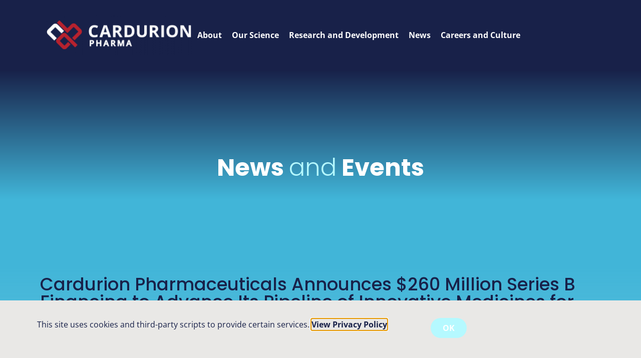

--- FILE ---
content_type: text/html; charset=UTF-8
request_url: https://cardurion.com/cardurion-pharmaceuticals-announces-260-million-series-b-financing-to-advance-its-pipeline-of-innovative-medicines-for-cardiovascular-diseases/
body_size: 17808
content:
<!doctype html>
<html lang="en-US">
<head>
	<meta charset="UTF-8">
	<meta name="viewport" content="width=device-width, initial-scale=1">
	<link rel="profile" href="https://gmpg.org/xfn/11">
	<meta name='robots' content='index, follow, max-image-preview:large, max-snippet:-1, max-video-preview:-1' />
	<style>img:is([sizes="auto" i], [sizes^="auto," i]) { contain-intrinsic-size: 3000px 1500px }</style>
	
	<!-- This site is optimized with the Yoast SEO plugin v26.5 - https://yoast.com/wordpress/plugins/seo/ -->
	<title>Cardurion Pharmaceuticals Announces $260 Million Series B Financing to Advance Its Pipeline of Innovative Medicines for Cardiovascular Diseases - Cardurion</title>
	<link rel="canonical" href="https://cardurion.com/cardurion-pharmaceuticals-announces-260-million-series-b-financing-to-advance-its-pipeline-of-innovative-medicines-for-cardiovascular-diseases/" />
	<meta property="og:locale" content="en_US" />
	<meta property="og:type" content="article" />
	<meta property="og:title" content="Cardurion Pharmaceuticals Announces $260 Million Series B Financing to Advance Its Pipeline of Innovative Medicines for Cardiovascular Diseases - Cardurion" />
	<meta property="og:description" content="Company’s first-in-class PDE9 inhibitor for heart failure and first-in-class CaMKII inhibitor move into later-stage clinical trials in cardiovascular diseases Financing enables further expansion of pipeline and acceleration of capabilities as a cardiovascular drug innovator BURLINGTON, Mass. – July 17, 2024 – Cardurion Pharmaceuticals, Inc. (“Cardurion”), a clinical-stage biotechnology company developing next-generation therapeutics for the treatment [&hellip;]" />
	<meta property="og:url" content="https://cardurion.com/cardurion-pharmaceuticals-announces-260-million-series-b-financing-to-advance-its-pipeline-of-innovative-medicines-for-cardiovascular-diseases/" />
	<meta property="og:site_name" content="Cardurion" />
	<meta property="article:published_time" content="2024-07-16T13:00:08+00:00" />
	<meta property="article:modified_time" content="2024-07-16T14:16:56+00:00" />
	<meta name="author" content="jpablueprint" />
	<meta name="twitter:card" content="summary_large_image" />
	<meta name="twitter:label1" content="Written by" />
	<meta name="twitter:data1" content="jpablueprint" />
	<meta name="twitter:label2" content="Est. reading time" />
	<meta name="twitter:data2" content="3 minutes" />
	<script type="application/ld+json" class="yoast-schema-graph">{"@context":"https://schema.org","@graph":[{"@type":"Article","@id":"https://cardurion.com/cardurion-pharmaceuticals-announces-260-million-series-b-financing-to-advance-its-pipeline-of-innovative-medicines-for-cardiovascular-diseases/#article","isPartOf":{"@id":"https://cardurion.com/cardurion-pharmaceuticals-announces-260-million-series-b-financing-to-advance-its-pipeline-of-innovative-medicines-for-cardiovascular-diseases/"},"author":{"name":"jpablueprint","@id":"https://cardurion.com/#/schema/person/8a8c1a0fdfa9cfc7436c27061fc8688c"},"headline":"Cardurion Pharmaceuticals Announces $260 Million Series B Financing to Advance Its Pipeline of Innovative Medicines for Cardiovascular Diseases","datePublished":"2024-07-16T13:00:08+00:00","dateModified":"2024-07-16T14:16:56+00:00","mainEntityOfPage":{"@id":"https://cardurion.com/cardurion-pharmaceuticals-announces-260-million-series-b-financing-to-advance-its-pipeline-of-innovative-medicines-for-cardiovascular-diseases/"},"wordCount":669,"publisher":{"@id":"https://cardurion.com/#organization"},"articleSection":["News"],"inLanguage":"en-US"},{"@type":"WebPage","@id":"https://cardurion.com/cardurion-pharmaceuticals-announces-260-million-series-b-financing-to-advance-its-pipeline-of-innovative-medicines-for-cardiovascular-diseases/","url":"https://cardurion.com/cardurion-pharmaceuticals-announces-260-million-series-b-financing-to-advance-its-pipeline-of-innovative-medicines-for-cardiovascular-diseases/","name":"Cardurion Pharmaceuticals Announces $260 Million Series B Financing to Advance Its Pipeline of Innovative Medicines for Cardiovascular Diseases - Cardurion","isPartOf":{"@id":"https://cardurion.com/#website"},"datePublished":"2024-07-16T13:00:08+00:00","dateModified":"2024-07-16T14:16:56+00:00","breadcrumb":{"@id":"https://cardurion.com/cardurion-pharmaceuticals-announces-260-million-series-b-financing-to-advance-its-pipeline-of-innovative-medicines-for-cardiovascular-diseases/#breadcrumb"},"inLanguage":"en-US","potentialAction":[{"@type":"ReadAction","target":["https://cardurion.com/cardurion-pharmaceuticals-announces-260-million-series-b-financing-to-advance-its-pipeline-of-innovative-medicines-for-cardiovascular-diseases/"]}]},{"@type":"BreadcrumbList","@id":"https://cardurion.com/cardurion-pharmaceuticals-announces-260-million-series-b-financing-to-advance-its-pipeline-of-innovative-medicines-for-cardiovascular-diseases/#breadcrumb","itemListElement":[{"@type":"ListItem","position":1,"name":"Home","item":"https://cardurion.com/"},{"@type":"ListItem","position":2,"name":"Cardurion Pharmaceuticals Announces $260 Million Series B Financing to Advance Its Pipeline of Innovative Medicines for Cardiovascular Diseases"}]},{"@type":"WebSite","@id":"https://cardurion.com/#website","url":"https://cardurion.com/","name":"Cardurion Pharma","description":"Changing the Course of Cardiovascular Disease","publisher":{"@id":"https://cardurion.com/#organization"},"potentialAction":[{"@type":"SearchAction","target":{"@type":"EntryPoint","urlTemplate":"https://cardurion.com/?s={search_term_string}"},"query-input":{"@type":"PropertyValueSpecification","valueRequired":true,"valueName":"search_term_string"}}],"inLanguage":"en-US"},{"@type":"Organization","@id":"https://cardurion.com/#organization","name":"Cardurion Pharma","url":"https://cardurion.com/","logo":{"@type":"ImageObject","inLanguage":"en-US","@id":"https://cardurion.com/#/schema/logo/image/","url":"https://cardurion.com/wp-content/uploads/2022/12/logo-cardurion-web-01.png","contentUrl":"https://cardurion.com/wp-content/uploads/2022/12/logo-cardurion-web-01.png","width":950,"height":256,"caption":"Cardurion Pharma"},"image":{"@id":"https://cardurion.com/#/schema/logo/image/"},"sameAs":["https://www.linkedin.com/company/cardurion/"]},{"@type":"Person","@id":"https://cardurion.com/#/schema/person/8a8c1a0fdfa9cfc7436c27061fc8688c","name":"jpablueprint","image":{"@type":"ImageObject","inLanguage":"en-US","@id":"https://cardurion.com/#/schema/person/image/","url":"https://secure.gravatar.com/avatar/24a0c86226febec85f065c13e0640fbf4f58efac0ebc325d1ee80bddd02a46e4?s=96&r=g","contentUrl":"https://secure.gravatar.com/avatar/24a0c86226febec85f065c13e0640fbf4f58efac0ebc325d1ee80bddd02a46e4?s=96&r=g","caption":"jpablueprint"},"sameAs":["https://cardurion.com"],"url":"https://cardurion.com/author/jpablueprint/"}]}</script>
	<!-- / Yoast SEO plugin. -->


<link rel="alternate" type="application/rss+xml" title="Cardurion &raquo; Feed" href="https://cardurion.com/feed/" />
<link rel="alternate" type="application/rss+xml" title="Cardurion &raquo; Comments Feed" href="https://cardurion.com/comments/feed/" />
<link rel="alternate" type="application/rss+xml" title="Cardurion &raquo; Cardurion Pharmaceuticals Announces $260 Million Series B Financing to Advance Its Pipeline of Innovative Medicines for Cardiovascular Diseases Comments Feed" href="https://cardurion.com/cardurion-pharmaceuticals-announces-260-million-series-b-financing-to-advance-its-pipeline-of-innovative-medicines-for-cardiovascular-diseases/feed/" />
<script>
window._wpemojiSettings = {"baseUrl":"https:\/\/s.w.org\/images\/core\/emoji\/16.0.1\/72x72\/","ext":".png","svgUrl":"https:\/\/s.w.org\/images\/core\/emoji\/16.0.1\/svg\/","svgExt":".svg","source":{"concatemoji":"https:\/\/cardurion.com\/wp-includes\/js\/wp-emoji-release.min.js?ver=6.8.3"}};
/*! This file is auto-generated */
!function(s,n){var o,i,e;function c(e){try{var t={supportTests:e,timestamp:(new Date).valueOf()};sessionStorage.setItem(o,JSON.stringify(t))}catch(e){}}function p(e,t,n){e.clearRect(0,0,e.canvas.width,e.canvas.height),e.fillText(t,0,0);var t=new Uint32Array(e.getImageData(0,0,e.canvas.width,e.canvas.height).data),a=(e.clearRect(0,0,e.canvas.width,e.canvas.height),e.fillText(n,0,0),new Uint32Array(e.getImageData(0,0,e.canvas.width,e.canvas.height).data));return t.every(function(e,t){return e===a[t]})}function u(e,t){e.clearRect(0,0,e.canvas.width,e.canvas.height),e.fillText(t,0,0);for(var n=e.getImageData(16,16,1,1),a=0;a<n.data.length;a++)if(0!==n.data[a])return!1;return!0}function f(e,t,n,a){switch(t){case"flag":return n(e,"\ud83c\udff3\ufe0f\u200d\u26a7\ufe0f","\ud83c\udff3\ufe0f\u200b\u26a7\ufe0f")?!1:!n(e,"\ud83c\udde8\ud83c\uddf6","\ud83c\udde8\u200b\ud83c\uddf6")&&!n(e,"\ud83c\udff4\udb40\udc67\udb40\udc62\udb40\udc65\udb40\udc6e\udb40\udc67\udb40\udc7f","\ud83c\udff4\u200b\udb40\udc67\u200b\udb40\udc62\u200b\udb40\udc65\u200b\udb40\udc6e\u200b\udb40\udc67\u200b\udb40\udc7f");case"emoji":return!a(e,"\ud83e\udedf")}return!1}function g(e,t,n,a){var r="undefined"!=typeof WorkerGlobalScope&&self instanceof WorkerGlobalScope?new OffscreenCanvas(300,150):s.createElement("canvas"),o=r.getContext("2d",{willReadFrequently:!0}),i=(o.textBaseline="top",o.font="600 32px Arial",{});return e.forEach(function(e){i[e]=t(o,e,n,a)}),i}function t(e){var t=s.createElement("script");t.src=e,t.defer=!0,s.head.appendChild(t)}"undefined"!=typeof Promise&&(o="wpEmojiSettingsSupports",i=["flag","emoji"],n.supports={everything:!0,everythingExceptFlag:!0},e=new Promise(function(e){s.addEventListener("DOMContentLoaded",e,{once:!0})}),new Promise(function(t){var n=function(){try{var e=JSON.parse(sessionStorage.getItem(o));if("object"==typeof e&&"number"==typeof e.timestamp&&(new Date).valueOf()<e.timestamp+604800&&"object"==typeof e.supportTests)return e.supportTests}catch(e){}return null}();if(!n){if("undefined"!=typeof Worker&&"undefined"!=typeof OffscreenCanvas&&"undefined"!=typeof URL&&URL.createObjectURL&&"undefined"!=typeof Blob)try{var e="postMessage("+g.toString()+"("+[JSON.stringify(i),f.toString(),p.toString(),u.toString()].join(",")+"));",a=new Blob([e],{type:"text/javascript"}),r=new Worker(URL.createObjectURL(a),{name:"wpTestEmojiSupports"});return void(r.onmessage=function(e){c(n=e.data),r.terminate(),t(n)})}catch(e){}c(n=g(i,f,p,u))}t(n)}).then(function(e){for(var t in e)n.supports[t]=e[t],n.supports.everything=n.supports.everything&&n.supports[t],"flag"!==t&&(n.supports.everythingExceptFlag=n.supports.everythingExceptFlag&&n.supports[t]);n.supports.everythingExceptFlag=n.supports.everythingExceptFlag&&!n.supports.flag,n.DOMReady=!1,n.readyCallback=function(){n.DOMReady=!0}}).then(function(){return e}).then(function(){var e;n.supports.everything||(n.readyCallback(),(e=n.source||{}).concatemoji?t(e.concatemoji):e.wpemoji&&e.twemoji&&(t(e.twemoji),t(e.wpemoji)))}))}((window,document),window._wpemojiSettings);
</script>
<style id='wp-emoji-styles-inline-css'>

	img.wp-smiley, img.emoji {
		display: inline !important;
		border: none !important;
		box-shadow: none !important;
		height: 1em !important;
		width: 1em !important;
		margin: 0 0.07em !important;
		vertical-align: -0.1em !important;
		background: none !important;
		padding: 0 !important;
	}
</style>
<link rel='stylesheet' id='wp-block-library-css' href='https://cardurion.com/wp-includes/css/dist/block-library/style.min.css?ver=6.8.3' media='all' />
<style id='global-styles-inline-css'>
:root{--wp--preset--aspect-ratio--square: 1;--wp--preset--aspect-ratio--4-3: 4/3;--wp--preset--aspect-ratio--3-4: 3/4;--wp--preset--aspect-ratio--3-2: 3/2;--wp--preset--aspect-ratio--2-3: 2/3;--wp--preset--aspect-ratio--16-9: 16/9;--wp--preset--aspect-ratio--9-16: 9/16;--wp--preset--color--black: #000000;--wp--preset--color--cyan-bluish-gray: #abb8c3;--wp--preset--color--white: #ffffff;--wp--preset--color--pale-pink: #f78da7;--wp--preset--color--vivid-red: #cf2e2e;--wp--preset--color--luminous-vivid-orange: #ff6900;--wp--preset--color--luminous-vivid-amber: #fcb900;--wp--preset--color--light-green-cyan: #7bdcb5;--wp--preset--color--vivid-green-cyan: #00d084;--wp--preset--color--pale-cyan-blue: #8ed1fc;--wp--preset--color--vivid-cyan-blue: #0693e3;--wp--preset--color--vivid-purple: #9b51e0;--wp--preset--gradient--vivid-cyan-blue-to-vivid-purple: linear-gradient(135deg,rgba(6,147,227,1) 0%,rgb(155,81,224) 100%);--wp--preset--gradient--light-green-cyan-to-vivid-green-cyan: linear-gradient(135deg,rgb(122,220,180) 0%,rgb(0,208,130) 100%);--wp--preset--gradient--luminous-vivid-amber-to-luminous-vivid-orange: linear-gradient(135deg,rgba(252,185,0,1) 0%,rgba(255,105,0,1) 100%);--wp--preset--gradient--luminous-vivid-orange-to-vivid-red: linear-gradient(135deg,rgba(255,105,0,1) 0%,rgb(207,46,46) 100%);--wp--preset--gradient--very-light-gray-to-cyan-bluish-gray: linear-gradient(135deg,rgb(238,238,238) 0%,rgb(169,184,195) 100%);--wp--preset--gradient--cool-to-warm-spectrum: linear-gradient(135deg,rgb(74,234,220) 0%,rgb(151,120,209) 20%,rgb(207,42,186) 40%,rgb(238,44,130) 60%,rgb(251,105,98) 80%,rgb(254,248,76) 100%);--wp--preset--gradient--blush-light-purple: linear-gradient(135deg,rgb(255,206,236) 0%,rgb(152,150,240) 100%);--wp--preset--gradient--blush-bordeaux: linear-gradient(135deg,rgb(254,205,165) 0%,rgb(254,45,45) 50%,rgb(107,0,62) 100%);--wp--preset--gradient--luminous-dusk: linear-gradient(135deg,rgb(255,203,112) 0%,rgb(199,81,192) 50%,rgb(65,88,208) 100%);--wp--preset--gradient--pale-ocean: linear-gradient(135deg,rgb(255,245,203) 0%,rgb(182,227,212) 50%,rgb(51,167,181) 100%);--wp--preset--gradient--electric-grass: linear-gradient(135deg,rgb(202,248,128) 0%,rgb(113,206,126) 100%);--wp--preset--gradient--midnight: linear-gradient(135deg,rgb(2,3,129) 0%,rgb(40,116,252) 100%);--wp--preset--font-size--small: 13px;--wp--preset--font-size--medium: 20px;--wp--preset--font-size--large: 36px;--wp--preset--font-size--x-large: 42px;--wp--preset--spacing--20: 0.44rem;--wp--preset--spacing--30: 0.67rem;--wp--preset--spacing--40: 1rem;--wp--preset--spacing--50: 1.5rem;--wp--preset--spacing--60: 2.25rem;--wp--preset--spacing--70: 3.38rem;--wp--preset--spacing--80: 5.06rem;--wp--preset--shadow--natural: 6px 6px 9px rgba(0, 0, 0, 0.2);--wp--preset--shadow--deep: 12px 12px 50px rgba(0, 0, 0, 0.4);--wp--preset--shadow--sharp: 6px 6px 0px rgba(0, 0, 0, 0.2);--wp--preset--shadow--outlined: 6px 6px 0px -3px rgba(255, 255, 255, 1), 6px 6px rgba(0, 0, 0, 1);--wp--preset--shadow--crisp: 6px 6px 0px rgba(0, 0, 0, 1);}:root { --wp--style--global--content-size: 800px;--wp--style--global--wide-size: 1200px; }:where(body) { margin: 0; }.wp-site-blocks > .alignleft { float: left; margin-right: 2em; }.wp-site-blocks > .alignright { float: right; margin-left: 2em; }.wp-site-blocks > .aligncenter { justify-content: center; margin-left: auto; margin-right: auto; }:where(.wp-site-blocks) > * { margin-block-start: 24px; margin-block-end: 0; }:where(.wp-site-blocks) > :first-child { margin-block-start: 0; }:where(.wp-site-blocks) > :last-child { margin-block-end: 0; }:root { --wp--style--block-gap: 24px; }:root :where(.is-layout-flow) > :first-child{margin-block-start: 0;}:root :where(.is-layout-flow) > :last-child{margin-block-end: 0;}:root :where(.is-layout-flow) > *{margin-block-start: 24px;margin-block-end: 0;}:root :where(.is-layout-constrained) > :first-child{margin-block-start: 0;}:root :where(.is-layout-constrained) > :last-child{margin-block-end: 0;}:root :where(.is-layout-constrained) > *{margin-block-start: 24px;margin-block-end: 0;}:root :where(.is-layout-flex){gap: 24px;}:root :where(.is-layout-grid){gap: 24px;}.is-layout-flow > .alignleft{float: left;margin-inline-start: 0;margin-inline-end: 2em;}.is-layout-flow > .alignright{float: right;margin-inline-start: 2em;margin-inline-end: 0;}.is-layout-flow > .aligncenter{margin-left: auto !important;margin-right: auto !important;}.is-layout-constrained > .alignleft{float: left;margin-inline-start: 0;margin-inline-end: 2em;}.is-layout-constrained > .alignright{float: right;margin-inline-start: 2em;margin-inline-end: 0;}.is-layout-constrained > .aligncenter{margin-left: auto !important;margin-right: auto !important;}.is-layout-constrained > :where(:not(.alignleft):not(.alignright):not(.alignfull)){max-width: var(--wp--style--global--content-size);margin-left: auto !important;margin-right: auto !important;}.is-layout-constrained > .alignwide{max-width: var(--wp--style--global--wide-size);}body .is-layout-flex{display: flex;}.is-layout-flex{flex-wrap: wrap;align-items: center;}.is-layout-flex > :is(*, div){margin: 0;}body .is-layout-grid{display: grid;}.is-layout-grid > :is(*, div){margin: 0;}body{padding-top: 0px;padding-right: 0px;padding-bottom: 0px;padding-left: 0px;}a:where(:not(.wp-element-button)){text-decoration: underline;}:root :where(.wp-element-button, .wp-block-button__link){background-color: #32373c;border-width: 0;color: #fff;font-family: inherit;font-size: inherit;line-height: inherit;padding: calc(0.667em + 2px) calc(1.333em + 2px);text-decoration: none;}.has-black-color{color: var(--wp--preset--color--black) !important;}.has-cyan-bluish-gray-color{color: var(--wp--preset--color--cyan-bluish-gray) !important;}.has-white-color{color: var(--wp--preset--color--white) !important;}.has-pale-pink-color{color: var(--wp--preset--color--pale-pink) !important;}.has-vivid-red-color{color: var(--wp--preset--color--vivid-red) !important;}.has-luminous-vivid-orange-color{color: var(--wp--preset--color--luminous-vivid-orange) !important;}.has-luminous-vivid-amber-color{color: var(--wp--preset--color--luminous-vivid-amber) !important;}.has-light-green-cyan-color{color: var(--wp--preset--color--light-green-cyan) !important;}.has-vivid-green-cyan-color{color: var(--wp--preset--color--vivid-green-cyan) !important;}.has-pale-cyan-blue-color{color: var(--wp--preset--color--pale-cyan-blue) !important;}.has-vivid-cyan-blue-color{color: var(--wp--preset--color--vivid-cyan-blue) !important;}.has-vivid-purple-color{color: var(--wp--preset--color--vivid-purple) !important;}.has-black-background-color{background-color: var(--wp--preset--color--black) !important;}.has-cyan-bluish-gray-background-color{background-color: var(--wp--preset--color--cyan-bluish-gray) !important;}.has-white-background-color{background-color: var(--wp--preset--color--white) !important;}.has-pale-pink-background-color{background-color: var(--wp--preset--color--pale-pink) !important;}.has-vivid-red-background-color{background-color: var(--wp--preset--color--vivid-red) !important;}.has-luminous-vivid-orange-background-color{background-color: var(--wp--preset--color--luminous-vivid-orange) !important;}.has-luminous-vivid-amber-background-color{background-color: var(--wp--preset--color--luminous-vivid-amber) !important;}.has-light-green-cyan-background-color{background-color: var(--wp--preset--color--light-green-cyan) !important;}.has-vivid-green-cyan-background-color{background-color: var(--wp--preset--color--vivid-green-cyan) !important;}.has-pale-cyan-blue-background-color{background-color: var(--wp--preset--color--pale-cyan-blue) !important;}.has-vivid-cyan-blue-background-color{background-color: var(--wp--preset--color--vivid-cyan-blue) !important;}.has-vivid-purple-background-color{background-color: var(--wp--preset--color--vivid-purple) !important;}.has-black-border-color{border-color: var(--wp--preset--color--black) !important;}.has-cyan-bluish-gray-border-color{border-color: var(--wp--preset--color--cyan-bluish-gray) !important;}.has-white-border-color{border-color: var(--wp--preset--color--white) !important;}.has-pale-pink-border-color{border-color: var(--wp--preset--color--pale-pink) !important;}.has-vivid-red-border-color{border-color: var(--wp--preset--color--vivid-red) !important;}.has-luminous-vivid-orange-border-color{border-color: var(--wp--preset--color--luminous-vivid-orange) !important;}.has-luminous-vivid-amber-border-color{border-color: var(--wp--preset--color--luminous-vivid-amber) !important;}.has-light-green-cyan-border-color{border-color: var(--wp--preset--color--light-green-cyan) !important;}.has-vivid-green-cyan-border-color{border-color: var(--wp--preset--color--vivid-green-cyan) !important;}.has-pale-cyan-blue-border-color{border-color: var(--wp--preset--color--pale-cyan-blue) !important;}.has-vivid-cyan-blue-border-color{border-color: var(--wp--preset--color--vivid-cyan-blue) !important;}.has-vivid-purple-border-color{border-color: var(--wp--preset--color--vivid-purple) !important;}.has-vivid-cyan-blue-to-vivid-purple-gradient-background{background: var(--wp--preset--gradient--vivid-cyan-blue-to-vivid-purple) !important;}.has-light-green-cyan-to-vivid-green-cyan-gradient-background{background: var(--wp--preset--gradient--light-green-cyan-to-vivid-green-cyan) !important;}.has-luminous-vivid-amber-to-luminous-vivid-orange-gradient-background{background: var(--wp--preset--gradient--luminous-vivid-amber-to-luminous-vivid-orange) !important;}.has-luminous-vivid-orange-to-vivid-red-gradient-background{background: var(--wp--preset--gradient--luminous-vivid-orange-to-vivid-red) !important;}.has-very-light-gray-to-cyan-bluish-gray-gradient-background{background: var(--wp--preset--gradient--very-light-gray-to-cyan-bluish-gray) !important;}.has-cool-to-warm-spectrum-gradient-background{background: var(--wp--preset--gradient--cool-to-warm-spectrum) !important;}.has-blush-light-purple-gradient-background{background: var(--wp--preset--gradient--blush-light-purple) !important;}.has-blush-bordeaux-gradient-background{background: var(--wp--preset--gradient--blush-bordeaux) !important;}.has-luminous-dusk-gradient-background{background: var(--wp--preset--gradient--luminous-dusk) !important;}.has-pale-ocean-gradient-background{background: var(--wp--preset--gradient--pale-ocean) !important;}.has-electric-grass-gradient-background{background: var(--wp--preset--gradient--electric-grass) !important;}.has-midnight-gradient-background{background: var(--wp--preset--gradient--midnight) !important;}.has-small-font-size{font-size: var(--wp--preset--font-size--small) !important;}.has-medium-font-size{font-size: var(--wp--preset--font-size--medium) !important;}.has-large-font-size{font-size: var(--wp--preset--font-size--large) !important;}.has-x-large-font-size{font-size: var(--wp--preset--font-size--x-large) !important;}
:root :where(.wp-block-pullquote){font-size: 1.5em;line-height: 1.6;}
</style>
<link rel='stylesheet' id='paylocityjobpostingcss-css' href='https://cardurion.com/wp-content/plugins/paylocity-job-posting/paylocity-job-posting.css?ver=6.8.3' media='all' />
<link rel='stylesheet' id='hello-elementor-css' href='https://cardurion.com/wp-content/themes/hello-elementor/assets/css/reset.css?ver=3.4.6' media='all' />
<link rel='stylesheet' id='hello-elementor-theme-style-css' href='https://cardurion.com/wp-content/themes/hello-elementor/assets/css/theme.css?ver=3.4.6' media='all' />
<link rel='stylesheet' id='hello-elementor-header-footer-css' href='https://cardurion.com/wp-content/themes/hello-elementor/assets/css/header-footer.css?ver=3.4.6' media='all' />
<link rel='stylesheet' id='elementor-frontend-css' href='https://cardurion.com/wp-content/uploads/elementor/css/custom-frontend.min.css?ver=1769016293' media='all' />
<link rel='stylesheet' id='elementor-post-8-css' href='https://cardurion.com/wp-content/uploads/elementor/css/post-8.css?ver=1769016294' media='all' />
<link rel='stylesheet' id='widget-image-css' href='https://cardurion.com/wp-content/plugins/elementor/assets/css/widget-image.min.css?ver=3.33.2' media='all' />
<link rel='stylesheet' id='widget-nav-menu-css' href='https://cardurion.com/wp-content/uploads/elementor/css/custom-pro-widget-nav-menu.min.css?ver=1769016294' media='all' />
<link rel='stylesheet' id='widget-spacer-css' href='https://cardurion.com/wp-content/plugins/elementor/assets/css/widget-spacer.min.css?ver=3.33.2' media='all' />
<link rel='stylesheet' id='e-animation-fadeIn-css' href='https://cardurion.com/wp-content/plugins/elementor/assets/lib/animations/styles/fadeIn.min.css?ver=3.33.2' media='all' />
<link rel='stylesheet' id='widget-heading-css' href='https://cardurion.com/wp-content/plugins/elementor/assets/css/widget-heading.min.css?ver=3.33.2' media='all' />
<link rel='stylesheet' id='widget-post-info-css' href='https://cardurion.com/wp-content/plugins/elementor-pro/assets/css/widget-post-info.min.css?ver=3.33.1' media='all' />
<link rel='stylesheet' id='widget-icon-list-css' href='https://cardurion.com/wp-content/uploads/elementor/css/custom-widget-icon-list.min.css?ver=1769016293' media='all' />
<link rel='stylesheet' id='e-animation-slideInUp-css' href='https://cardurion.com/wp-content/plugins/elementor/assets/lib/animations/styles/slideInUp.min.css?ver=3.33.2' media='all' />
<link rel='stylesheet' id='e-popup-css' href='https://cardurion.com/wp-content/plugins/elementor-pro/assets/css/conditionals/popup.min.css?ver=3.33.1' media='all' />
<link rel='stylesheet' id='elementor-post-13-css' href='https://cardurion.com/wp-content/uploads/elementor/css/post-13.css?ver=1769016295' media='all' />
<link rel='stylesheet' id='elementor-post-15-css' href='https://cardurion.com/wp-content/uploads/elementor/css/post-15.css?ver=1769016295' media='all' />
<link rel='stylesheet' id='elementor-post-1508-css' href='https://cardurion.com/wp-content/uploads/elementor/css/post-1508.css?ver=1769016341' media='all' />
<link rel='stylesheet' id='elementor-post-1620-css' href='https://cardurion.com/wp-content/uploads/elementor/css/post-1620.css?ver=1769016295' media='all' />
<link rel='stylesheet' id='hello-elementor-child-style-css' href='https://cardurion.com/wp-content/themes/hello-theme-child-master/style.css?ver=1.0.0' media='all' />
<link rel='stylesheet' id='eael-general-css' href='https://cardurion.com/wp-content/plugins/essential-addons-for-elementor-lite/assets/front-end/css/view/general.min.css?ver=6.5.3' media='all' />
<link rel='stylesheet' id='ecs-styles-css' href='https://cardurion.com/wp-content/plugins/ele-custom-skin/assets/css/ecs-style.css?ver=3.1.9' media='all' />
<link rel='stylesheet' id='elementor-post-131-css' href='https://cardurion.com/wp-content/uploads/elementor/css/post-131.css?ver=1736279447' media='all' />
<link rel='stylesheet' id='elementor-post-171-css' href='https://cardurion.com/wp-content/uploads/elementor/css/post-171.css?ver=1711715656' media='all' />
<link rel='stylesheet' id='elementor-post-1857-css' href='https://cardurion.com/wp-content/uploads/elementor/css/post-1857.css?ver=1705686320' media='all' />
<script src="https://cardurion.com/wp-content/plugins/paylocity-job-posting/paylocity-job-posting.js?ver=6.8.3" id="paylocityjobpostingjs-js"></script>
<script src="https://cardurion.com/wp-includes/js/jquery/jquery.min.js?ver=3.7.1" id="jquery-core-js"></script>
<script src="https://cardurion.com/wp-includes/js/jquery/jquery-migrate.min.js?ver=3.4.1" id="jquery-migrate-js"></script>
<script id="ecs_ajax_load-js-extra">
var ecs_ajax_params = {"ajaxurl":"https:\/\/cardurion.com\/wp-admin\/admin-ajax.php","posts":"{\"page\":0,\"name\":\"cardurion-pharmaceuticals-announces-260-million-series-b-financing-to-advance-its-pipeline-of-innovative-medicines-for-cardiovascular-diseases\",\"error\":\"\",\"m\":\"\",\"p\":0,\"post_parent\":\"\",\"subpost\":\"\",\"subpost_id\":\"\",\"attachment\":\"\",\"attachment_id\":0,\"pagename\":\"\",\"page_id\":0,\"second\":\"\",\"minute\":\"\",\"hour\":\"\",\"day\":0,\"monthnum\":0,\"year\":0,\"w\":0,\"category_name\":\"\",\"tag\":\"\",\"cat\":\"\",\"tag_id\":\"\",\"author\":\"\",\"author_name\":\"\",\"feed\":\"\",\"tb\":\"\",\"paged\":0,\"meta_key\":\"\",\"meta_value\":\"\",\"preview\":\"\",\"s\":\"\",\"sentence\":\"\",\"title\":\"\",\"fields\":\"all\",\"menu_order\":\"\",\"embed\":\"\",\"category__in\":[],\"category__not_in\":[],\"category__and\":[],\"post__in\":[],\"post__not_in\":[],\"post_name__in\":[],\"tag__in\":[],\"tag__not_in\":[],\"tag__and\":[],\"tag_slug__in\":[],\"tag_slug__and\":[],\"post_parent__in\":[],\"post_parent__not_in\":[],\"author__in\":[],\"author__not_in\":[],\"search_columns\":[],\"post_type\":[\"post\",\"page\",\"e-landing-page\"],\"ignore_sticky_posts\":false,\"suppress_filters\":false,\"cache_results\":true,\"update_post_term_cache\":true,\"update_menu_item_cache\":false,\"lazy_load_term_meta\":true,\"update_post_meta_cache\":true,\"posts_per_page\":10,\"nopaging\":false,\"comments_per_page\":\"50\",\"no_found_rows\":false,\"order\":\"DESC\"}"};
</script>
<script src="https://cardurion.com/wp-content/plugins/ele-custom-skin/assets/js/ecs_ajax_pagination.js?ver=3.1.9" id="ecs_ajax_load-js"></script>
<script src="https://cardurion.com/wp-content/plugins/ele-custom-skin/assets/js/ecs.js?ver=3.1.9" id="ecs-script-js"></script>
<link rel="https://api.w.org/" href="https://cardurion.com/wp-json/" /><link rel="alternate" title="JSON" type="application/json" href="https://cardurion.com/wp-json/wp/v2/posts/2226" /><link rel="EditURI" type="application/rsd+xml" title="RSD" href="https://cardurion.com/xmlrpc.php?rsd" />
<link rel='shortlink' href='https://cardurion.com/?p=2226' />
<link rel="alternate" title="oEmbed (JSON)" type="application/json+oembed" href="https://cardurion.com/wp-json/oembed/1.0/embed?url=https%3A%2F%2Fcardurion.com%2Fcardurion-pharmaceuticals-announces-260-million-series-b-financing-to-advance-its-pipeline-of-innovative-medicines-for-cardiovascular-diseases%2F" />
<link rel="alternate" title="oEmbed (XML)" type="text/xml+oembed" href="https://cardurion.com/wp-json/oembed/1.0/embed?url=https%3A%2F%2Fcardurion.com%2Fcardurion-pharmaceuticals-announces-260-million-series-b-financing-to-advance-its-pipeline-of-innovative-medicines-for-cardiovascular-diseases%2F&#038;format=xml" />
<meta name="generator" content="Elementor 3.33.2; features: e_font_icon_svg, additional_custom_breakpoints; settings: css_print_method-external, google_font-disabled, font_display-auto">
<!-- Google Tag Manager -->
<script>(function(w,d,s,l,i){w[l]=w[l]||[];w[l].push({'gtm.start':
new Date().getTime(),event:'gtm.js'});var f=d.getElementsByTagName(s)[0],
j=d.createElement(s),dl=l!='dataLayer'?'&l='+l:'';j.async=true;j.src=
'https://www.googletagmanager.com/gtm.js?id='+i+dl;f.parentNode.insertBefore(j,f);
})(window,document,'script','dataLayer','GTM-KRKZW77');</script>
<!-- End Google Tag Manager -->
<meta name="google-site-verification" content="v95DthQPeAa8PvTvj3KCDqD9CFhGKXIUJlDA_BZU-lE" />
			<style>
				.e-con.e-parent:nth-of-type(n+4):not(.e-lazyloaded):not(.e-no-lazyload),
				.e-con.e-parent:nth-of-type(n+4):not(.e-lazyloaded):not(.e-no-lazyload) * {
					background-image: none !important;
				}
				@media screen and (max-height: 1024px) {
					.e-con.e-parent:nth-of-type(n+3):not(.e-lazyloaded):not(.e-no-lazyload),
					.e-con.e-parent:nth-of-type(n+3):not(.e-lazyloaded):not(.e-no-lazyload) * {
						background-image: none !important;
					}
				}
				@media screen and (max-height: 640px) {
					.e-con.e-parent:nth-of-type(n+2):not(.e-lazyloaded):not(.e-no-lazyload),
					.e-con.e-parent:nth-of-type(n+2):not(.e-lazyloaded):not(.e-no-lazyload) * {
						background-image: none !important;
					}
				}
			</style>
			<link rel="icon" href="https://cardurion.com/wp-content/uploads/2022/12/favicon-150x150.png" sizes="32x32" />
<link rel="icon" href="https://cardurion.com/wp-content/uploads/2022/12/favicon.png" sizes="192x192" />
<link rel="apple-touch-icon" href="https://cardurion.com/wp-content/uploads/2022/12/favicon.png" />
<meta name="msapplication-TileImage" content="https://cardurion.com/wp-content/uploads/2022/12/favicon.png" />
		<style id="wp-custom-css">
			.progress-bar .elementor-divider-separator {
	border-radius: 10px;
}
		</style>
		</head>
<body class="wp-singular post-template-default single single-post postid-2226 single-format-standard wp-custom-logo wp-embed-responsive wp-theme-hello-elementor wp-child-theme-hello-theme-child-master ally-default hello-elementor-default elementor-default elementor-kit-8 elementor-page-1508">

<!-- Google Tag Manager (noscript) -->
<noscript><iframe src="https://www.googletagmanager.com/ns.html?id=GTM-KRKZW77"
height="0" width="0" style="display:none;visibility:hidden"></iframe></noscript>
<!-- End Google Tag Manager (noscript) -->

<a class="skip-link screen-reader-text" href="#content">Skip to content</a>

		<header data-elementor-type="header" data-elementor-id="13" class="elementor elementor-13 elementor-location-header" data-elementor-post-type="elementor_library">
			<div data-particle_enable="false" data-particle-mobile-disabled="false" class="elementor-element elementor-element-e2a9bac e-flex e-con-boxed e-con e-parent" data-id="e2a9bac" data-element_type="container" data-settings="{&quot;background_background&quot;:&quot;classic&quot;}">
					<div class="e-con-inner">
		<div data-particle_enable="false" data-particle-mobile-disabled="false" class="elementor-element elementor-element-536e809 e-con-full e-flex e-con e-child" data-id="536e809" data-element_type="container">
		<div data-particle_enable="false" data-particle-mobile-disabled="false" class="elementor-element elementor-element-61746b4 e-con-full e-flex e-con e-child" data-id="61746b4" data-element_type="container">
				<div class="elementor-element elementor-element-0631fbe elementor-widget elementor-widget-image" data-id="0631fbe" data-element_type="widget" data-widget_type="image.default">
				<div class="elementor-widget-container">
																<a href="https://cardurion.com">
							<img src="https://cardurion.com/wp-content/uploads/elementor/thumbs/logo-cardurion-web-white-accent-01-q1l5mo5izgdt8fwku5h5pv5cm6bww08rs0jv6v5kw0.png" title="logo-cardurion-web-white-accent-01" alt="Cardurion logo - click to return to the homepage" loading="lazy" />								</a>
															</div>
				</div>
				</div>
		<nav data-particle_enable="false" data-particle-mobile-disabled="false" class="elementor-element elementor-element-4063bc4 e-con-full e-flex e-con e-child" data-id="4063bc4" data-element_type="container" data-settings="{&quot;background_background&quot;:&quot;classic&quot;}">
				<div class="elementor-element elementor-element-758c2c6 elementor-nav-menu__align-start elementor-widget__width-auto elementor-nav-menu--stretch sub-menu-arrow-css elementor-nav-menu--dropdown-tablet elementor-nav-menu__text-align-aside elementor-nav-menu--toggle elementor-nav-menu--burger elementor-widget elementor-widget-nav-menu" data-id="758c2c6" data-element_type="widget" data-settings="{&quot;submenu_icon&quot;:{&quot;value&quot;:&quot;&lt;i aria-hidden=\&quot;true\&quot; class=\&quot;\&quot;&gt;&lt;\/i&gt;&quot;,&quot;library&quot;:&quot;&quot;},&quot;full_width&quot;:&quot;stretch&quot;,&quot;layout&quot;:&quot;horizontal&quot;,&quot;toggle&quot;:&quot;burger&quot;}" data-widget_type="nav-menu.default">
				<div class="elementor-widget-container">
								<nav aria-label="Menu" class="elementor-nav-menu--main elementor-nav-menu__container elementor-nav-menu--layout-horizontal e--pointer-none">
				<ul id="menu-1-758c2c6" class="elementor-nav-menu"><li class="menu-item menu-item-type-post_type menu-item-object-page menu-item-has-children menu-item-1673"><a href="https://cardurion.com/about-cardurion/" class="elementor-item">About</a>
<ul class="sub-menu elementor-nav-menu--dropdown">
	<li class="menu-item menu-item-type-post_type menu-item-object-page menu-item-1677"><a href="https://cardurion.com/about-cardurion/leadership/" class="elementor-sub-item">Leadership</a></li>
	<li class="menu-item menu-item-type-post_type menu-item-object-page menu-item-1676"><a href="https://cardurion.com/about-cardurion/board-of-directors/" class="elementor-sub-item">Board of Directors</a></li>
	<li class="menu-item menu-item-type-post_type menu-item-object-page menu-item-1675"><a href="https://cardurion.com/about-cardurion/advisory-boards/" class="elementor-sub-item">Advisory Boards</a></li>
	<li class="menu-item menu-item-type-custom menu-item-object-custom menu-item-home menu-item-90"><a href="https://cardurion.com/#contact" class="elementor-sub-item elementor-item-anchor">Contact Us</a></li>
</ul>
</li>
<li class="menu-item menu-item-type-post_type menu-item-object-page menu-item-has-children menu-item-1678"><a href="https://cardurion.com/our-science/" class="elementor-item">Our Science</a>
<ul class="sub-menu elementor-nav-menu--dropdown">
	<li class="menu-item menu-item-type-post_type menu-item-object-page menu-item-1681"><a href="https://cardurion.com/our-science/pde9/" class="elementor-sub-item">PDE9</a></li>
	<li class="menu-item menu-item-type-post_type menu-item-object-page menu-item-1680"><a href="https://cardurion.com/our-science/camkii/" class="elementor-sub-item">CaMKII</a></li>
	<li class="menu-item menu-item-type-post_type menu-item-object-page menu-item-1679"><a href="https://cardurion.com/our-science/publications-and-presentations/" class="elementor-sub-item">Publications and Presentations</a></li>
</ul>
</li>
<li class="menu-item menu-item-type-post_type menu-item-object-page menu-item-has-children menu-item-1682"><a href="https://cardurion.com/research-and-development/" class="elementor-item">Research and Development</a>
<ul class="sub-menu elementor-nav-menu--dropdown">
	<li class="menu-item menu-item-type-custom menu-item-object-custom menu-item-2183"><a href="https://cardurion.com/research-and-development/#pipeline" class="elementor-sub-item elementor-item-anchor">Pipeline</a></li>
	<li class="menu-item menu-item-type-post_type menu-item-object-page menu-item-1684"><a href="https://cardurion.com/research-and-development/patients/" class="elementor-sub-item">Patients</a></li>
	<li class="menu-item menu-item-type-post_type menu-item-object-page menu-item-1683"><a href="https://cardurion.com/research-and-development/healthcare-providers/" class="elementor-sub-item">Healthcare Providers</a></li>
	<li class="menu-item menu-item-type-post_type menu-item-object-page menu-item-2137"><a href="https://cardurion.com/research-and-development/expanded-access-policy/" class="elementor-sub-item">Expanded Access Policy</a></li>
</ul>
</li>
<li class="menu-item menu-item-type-post_type menu-item-object-page menu-item-1696"><a href="https://cardurion.com/news/" class="elementor-item">News</a></li>
<li class="menu-item menu-item-type-post_type menu-item-object-page menu-item-has-children menu-item-1674"><a href="https://cardurion.com/careers-and-culture/" class="elementor-item">Careers and Culture</a>
<ul class="sub-menu elementor-nav-menu--dropdown">
	<li class="menu-item menu-item-type-custom menu-item-object-custom menu-item-2275"><a href="/careers-and-culture/#current_openings" class="elementor-sub-item elementor-item-anchor">Current Openings</a></li>
</ul>
</li>
</ul>			</nav>
					<div class="elementor-menu-toggle" role="button" tabindex="0" aria-label="Menu Toggle" aria-expanded="false">
			<svg aria-hidden="true" role="presentation" class="elementor-menu-toggle__icon--open e-font-icon-svg e-eicon-menu-bar" viewBox="0 0 1000 1000" xmlns="http://www.w3.org/2000/svg"><path d="M104 333H896C929 333 958 304 958 271S929 208 896 208H104C71 208 42 237 42 271S71 333 104 333ZM104 583H896C929 583 958 554 958 521S929 458 896 458H104C71 458 42 487 42 521S71 583 104 583ZM104 833H896C929 833 958 804 958 771S929 708 896 708H104C71 708 42 737 42 771S71 833 104 833Z"></path></svg><svg aria-hidden="true" role="presentation" class="elementor-menu-toggle__icon--close e-font-icon-svg e-eicon-close" viewBox="0 0 1000 1000" xmlns="http://www.w3.org/2000/svg"><path d="M742 167L500 408 258 167C246 154 233 150 217 150 196 150 179 158 167 167 154 179 150 196 150 212 150 229 154 242 171 254L408 500 167 742C138 771 138 800 167 829 196 858 225 858 254 829L496 587 738 829C750 842 767 846 783 846 800 846 817 842 829 829 842 817 846 804 846 783 846 767 842 750 829 737L588 500 833 258C863 229 863 200 833 171 804 137 775 137 742 167Z"></path></svg>		</div>
					<nav class="elementor-nav-menu--dropdown elementor-nav-menu__container" aria-hidden="true">
				<ul id="menu-2-758c2c6" class="elementor-nav-menu"><li class="menu-item menu-item-type-post_type menu-item-object-page menu-item-has-children menu-item-1673"><a href="https://cardurion.com/about-cardurion/" class="elementor-item" tabindex="-1">About</a>
<ul class="sub-menu elementor-nav-menu--dropdown">
	<li class="menu-item menu-item-type-post_type menu-item-object-page menu-item-1677"><a href="https://cardurion.com/about-cardurion/leadership/" class="elementor-sub-item" tabindex="-1">Leadership</a></li>
	<li class="menu-item menu-item-type-post_type menu-item-object-page menu-item-1676"><a href="https://cardurion.com/about-cardurion/board-of-directors/" class="elementor-sub-item" tabindex="-1">Board of Directors</a></li>
	<li class="menu-item menu-item-type-post_type menu-item-object-page menu-item-1675"><a href="https://cardurion.com/about-cardurion/advisory-boards/" class="elementor-sub-item" tabindex="-1">Advisory Boards</a></li>
	<li class="menu-item menu-item-type-custom menu-item-object-custom menu-item-home menu-item-90"><a href="https://cardurion.com/#contact" class="elementor-sub-item elementor-item-anchor" tabindex="-1">Contact Us</a></li>
</ul>
</li>
<li class="menu-item menu-item-type-post_type menu-item-object-page menu-item-has-children menu-item-1678"><a href="https://cardurion.com/our-science/" class="elementor-item" tabindex="-1">Our Science</a>
<ul class="sub-menu elementor-nav-menu--dropdown">
	<li class="menu-item menu-item-type-post_type menu-item-object-page menu-item-1681"><a href="https://cardurion.com/our-science/pde9/" class="elementor-sub-item" tabindex="-1">PDE9</a></li>
	<li class="menu-item menu-item-type-post_type menu-item-object-page menu-item-1680"><a href="https://cardurion.com/our-science/camkii/" class="elementor-sub-item" tabindex="-1">CaMKII</a></li>
	<li class="menu-item menu-item-type-post_type menu-item-object-page menu-item-1679"><a href="https://cardurion.com/our-science/publications-and-presentations/" class="elementor-sub-item" tabindex="-1">Publications and Presentations</a></li>
</ul>
</li>
<li class="menu-item menu-item-type-post_type menu-item-object-page menu-item-has-children menu-item-1682"><a href="https://cardurion.com/research-and-development/" class="elementor-item" tabindex="-1">Research and Development</a>
<ul class="sub-menu elementor-nav-menu--dropdown">
	<li class="menu-item menu-item-type-custom menu-item-object-custom menu-item-2183"><a href="https://cardurion.com/research-and-development/#pipeline" class="elementor-sub-item elementor-item-anchor" tabindex="-1">Pipeline</a></li>
	<li class="menu-item menu-item-type-post_type menu-item-object-page menu-item-1684"><a href="https://cardurion.com/research-and-development/patients/" class="elementor-sub-item" tabindex="-1">Patients</a></li>
	<li class="menu-item menu-item-type-post_type menu-item-object-page menu-item-1683"><a href="https://cardurion.com/research-and-development/healthcare-providers/" class="elementor-sub-item" tabindex="-1">Healthcare Providers</a></li>
	<li class="menu-item menu-item-type-post_type menu-item-object-page menu-item-2137"><a href="https://cardurion.com/research-and-development/expanded-access-policy/" class="elementor-sub-item" tabindex="-1">Expanded Access Policy</a></li>
</ul>
</li>
<li class="menu-item menu-item-type-post_type menu-item-object-page menu-item-1696"><a href="https://cardurion.com/news/" class="elementor-item" tabindex="-1">News</a></li>
<li class="menu-item menu-item-type-post_type menu-item-object-page menu-item-has-children menu-item-1674"><a href="https://cardurion.com/careers-and-culture/" class="elementor-item" tabindex="-1">Careers and Culture</a>
<ul class="sub-menu elementor-nav-menu--dropdown">
	<li class="menu-item menu-item-type-custom menu-item-object-custom menu-item-2275"><a href="/careers-and-culture/#current_openings" class="elementor-sub-item elementor-item-anchor" tabindex="-1">Current Openings</a></li>
</ul>
</li>
</ul>			</nav>
						</div>
				</div>
				</nav>
				</div>
					</div>
				</div>
				</header>
				<div data-elementor-type="single-post" data-elementor-id="1508" class="elementor elementor-1508 elementor-location-single post-2226 post type-post status-publish format-standard hentry category-news" data-elementor-post-type="elementor_library">
			<div data-particle_enable="false" data-particle-mobile-disabled="false" class="elementor-element elementor-element-4dc6390e e-flex e-con-boxed e-con e-parent" data-id="4dc6390e" data-element_type="container" data-settings="{&quot;background_background&quot;:&quot;gradient&quot;}">
					<div class="e-con-inner">
		<div data-particle_enable="false" data-particle-mobile-disabled="false" class="elementor-element elementor-element-91ec978 e-con-full e-flex e-con e-child" data-id="91ec978" data-element_type="container">
				<div class="elementor-element elementor-element-5a6cc49e elementor-widget elementor-widget-spacer" data-id="5a6cc49e" data-element_type="widget" data-widget_type="spacer.default">
				<div class="elementor-widget-container">
							<div class="elementor-spacer">
			<div class="elementor-spacer-inner"></div>
		</div>
						</div>
				</div>
				<div class="elementor-element elementor-element-6a0049ce elementor-invisible elementor-widget elementor-widget-heading" data-id="6a0049ce" data-element_type="widget" data-settings="{&quot;_animation&quot;:&quot;fadeIn&quot;,&quot;_animation_delay&quot;:0.2}" data-widget_type="heading.default">
				<div class="elementor-widget-container">
					<h2 class="elementor-heading-title elementor-size-default">News <span style="font-weight:100;color:#B5F9FF">and</span> Events</h2>				</div>
				</div>
				<div class="elementor-element elementor-element-45f06fcb elementor-widget elementor-widget-spacer" data-id="45f06fcb" data-element_type="widget" data-widget_type="spacer.default">
				<div class="elementor-widget-container">
							<div class="elementor-spacer">
			<div class="elementor-spacer-inner"></div>
		</div>
						</div>
				</div>
				</div>
					</div>
				</div>
		<div data-particle_enable="false" data-particle-mobile-disabled="false" class="elementor-element elementor-element-8bdbef4 e-flex e-con-boxed e-con e-parent" data-id="8bdbef4" data-element_type="container" data-settings="{&quot;background_background&quot;:&quot;gradient&quot;}">
					<div class="e-con-inner">
		<div data-particle_enable="false" data-particle-mobile-disabled="false" class="elementor-element elementor-element-886be48 e-con-full e-flex e-con e-child" data-id="886be48" data-element_type="container">
				<div class="elementor-element elementor-element-2649e41 elementor-widget elementor-widget-theme-post-title elementor-page-title elementor-widget-heading" data-id="2649e41" data-element_type="widget" data-widget_type="theme-post-title.default">
				<div class="elementor-widget-container">
					<h1 class="elementor-heading-title elementor-size-default">Cardurion Pharmaceuticals Announces $260 Million Series B Financing to Advance Its Pipeline of Innovative Medicines for Cardiovascular Diseases</h1>				</div>
				</div>
				<div class="elementor-element elementor-element-a82c585 elementor-align-left elementor-widget elementor-widget-post-info" data-id="a82c585" data-element_type="widget" data-widget_type="post-info.default">
				<div class="elementor-widget-container">
							<ul class="elementor-inline-items elementor-icon-list-items elementor-post-info">
								<li class="elementor-icon-list-item elementor-repeater-item-821e0b9 elementor-inline-item" itemprop="datePublished">
						<a href="https://cardurion.com/2024/07/16/">
														<span class="elementor-icon-list-text elementor-post-info__item elementor-post-info__item--type-date">
										<time>July 16, 2024</time>					</span>
									</a>
				</li>
				<li class="elementor-icon-list-item elementor-repeater-item-4199ed0 elementor-inline-item">
													<span class="elementor-icon-list-text elementor-post-info__item elementor-post-info__item--type-time">
										<time>9:00 AM</time>					</span>
								</li>
				<li class="elementor-icon-list-item elementor-repeater-item-4206657 elementor-inline-item">
													<span class="elementor-icon-list-text elementor-post-info__item elementor-post-info__item--type-custom">
										Eastern Daylight Time					</span>
								</li>
				</ul>
						</div>
				</div>
				<div class="elementor-element elementor-element-5fc74da elementor-widget elementor-widget-theme-post-content" data-id="5fc74da" data-element_type="widget" data-widget_type="theme-post-content.default">
				<div class="elementor-widget-container">
					
<p><em>Company’s first-in-class PDE9 inhibitor for heart failure and first-in-class CaMKII inhibitor move into later-stage clinical trials in cardiovascular diseases</em></p>



<p><em>Financing enables further expansion of pipeline and acceleration of capabilities as a cardiovascular drug innovator</em></p>



<p>BURLINGTON, Mass. – July 17, 2024 – <a href="https://cardurion.com/">Cardurion Pharmaceuticals, Inc.</a> (“Cardurion”), a clinical-stage biotechnology company developing next-generation therapeutics for the treatment of cardiovascular diseases, today announced it has raised a $260 million Series B financing led by Ascenta Capital, with participation by new investors NEA, GV, Fidelity Management &amp; Research Company, Millennium Management, Farallon Capital Management, Invus, Blue Owl Healthcare Opportunities, Delos Capital and Digitalis Ventures, as well as existing investors Bain Capital Life Sciences and Bain Capital Private Equity.</p>



<p>Proceeds from the financing will be used to support later-stage clinical trials with the company’s two lead drug candidates, a first-in-class phosphodiesterase-9 (<a href="https://cardurion.com/our-science/pde9/">PDE9) inhibitor</a> for heart failure and the first clinical-stage Calcium/Calmodulin-dependent Protein Kinase&nbsp;II (<a href="https://cardurion.com/our-science/camkii/">CaMKII) inhibitor</a> with broad therapeutic potential. In addition, the funding will be used to expand the cardiovascular indications for Cardurion’s portfolio of drug candidates, to progress internal discovery programs and to acquire additional therapeutic assets targeting unmet needs in the cardiovascular disease area.&nbsp;&nbsp;</p>



<p>“We are excited to welcome Ascenta Capital and this high-quality group of new investors who share our vision to be a world-class cardiovascular innovator, pursuing treatments for a broad range of debilitating diseases,” said Peter Lawrence, Chief Executive Officer of Cardurion. “Cardiovascular disease remains the leading cause of death in the world, and we are pursuing new therapeutic targets to address unmet needs for patients with these diseases. Our experienced team at Cardurion has shown the ability to translate emerging science in cardiovascular signaling pathways into groundbreaking therapeutics with our PDE9 and CaMKII inhibitor programs, and we have now moved both programs into later-stage clinical studies where we can further evaluate efficacy in patients.”</p>



<p>Based on recent clinical validation of Cardurion’s PDE9 program, the company is now evaluating its lead PDE9 inhibitor, CRD‑750, in two Phase 2 clinical trials in 640 patients with both types of heart failure, HFrEF and HFpEF. The company also has an ongoing Phase 2 clinical trial for its lead CaMKII inhibitor, CRD-4730, for the treatment of catecholaminergic polymorphic ventricular tachycardia (CPVT), a rare genetic arrhythmic disease. Cardurion also plans to pursue development of CaMKII inhibitors in additional major cardiovascular indications. This new investment will enable the company to scale its team and continue to build industry-leading capabilities in cardiovascular drug innovation.</p>



<p>In conjunction with this financing, Evan Rachlin, MD, Co-Founder and Managing Partner from Ascenta Capital, Dan Lynch, Executive Venture Partner from GV, and Ed Mathers, Partner from NEA, will join the Cardurion Board of Directors.</p>



<p>“We at Ascenta are very impressed with the significant clinical data the Cardurion team has generated for their innovative cardiovascular drug candidates, with strong initial validation for targeting these untapped signaling pathways to address important needs in cardiovascular treatment,” said Dr. Rachlin. “We are excited by innovation in cardiovascular medicine, and we look forward to partnering with Cardurion to help drive its mission to bring these new therapies to patients.”&nbsp;&nbsp; &nbsp;</p>



<p><strong>About Cardurion Pharmaceuticals</strong></p>



<p><a href="https://cardurion.com/">Cardurion Pharmaceuticals</a> is a clinical-stage biotechnology company focused on the discovery and development of novel, next-generation therapeutics for the treatment of cardiovascular diseases. Cardurion was founded by physician-scientists with world-class expertise in cardiovascular signaling pathways, and a shared passion to find and develop a pipeline of novel treatment options to improve the lives of patients. Cardurion has two groundbreaking clinical programs in development, a first-in-class phosphodiesterase-9 (<a href="https://cardurion.com/our-science/pde9/">PDE9) inhibitor</a> for both types of heart failure and the first-ever clinical-stage Calcium/Calmodulin-dependent Protein Kinase&nbsp;II (<a href="https://cardurion.com/our-science/camkii/">CaMKII) inhibitor</a> for rare and common cardiovascular diseases.</p>



<p>Cardurion Pharmaceuticals is headquartered in Burlington, Massachusetts, with discovery sciences and research facilities in Shonan, Japan. For more information, please visit the company’s website at <a href="https://cardurion.com">https://cardurion.com</a>.</p>



<p><strong>Media Contact:</strong></p>



<p>Kathryn Morris<br>The Yates Network LLC<br>914-204-6412<br><a href="mailto:kathryn@theyatesnetwork.com" target="_blank" rel="noreferrer noopener">kathryn@theyatesnetwork.com</a></p>
				</div>
				</div>
				</div>
				<div class="elementor-element elementor-element-090036f elementor-widget elementor-widget-button" data-id="090036f" data-element_type="widget" data-widget_type="button.default">
				<div class="elementor-widget-container">
									<div class="elementor-button-wrapper">
					<a class="elementor-button elementor-button-link elementor-size-sm" href="https://cardurion.com/news/">
						<span class="elementor-button-content-wrapper">
									<span class="elementor-button-text">Back to News</span>
					</span>
					</a>
				</div>
								</div>
				</div>
					</div>
				</div>
		<div data-particle_enable="false" data-particle-mobile-disabled="false" class="elementor-element elementor-element-747a4d7a e-con-full e-flex e-con e-parent" data-id="747a4d7a" data-element_type="container" data-settings="{&quot;background_background&quot;:&quot;classic&quot;}">
				<div class="elementor-element elementor-element-afd61a0 elementor-widget elementor-widget-spacer" data-id="afd61a0" data-element_type="widget" data-widget_type="spacer.default">
				<div class="elementor-widget-container">
							<div class="elementor-spacer">
			<div class="elementor-spacer-inner"></div>
		</div>
						</div>
				</div>
				</div>
				</div>
				<footer data-elementor-type="footer" data-elementor-id="15" class="elementor elementor-15 elementor-location-footer" data-elementor-post-type="elementor_library">
			<div data-particle_enable="false" data-particle-mobile-disabled="false" class="elementor-element elementor-element-79d343b e-flex e-con-boxed e-con e-parent" data-id="79d343b" data-element_type="container" data-settings="{&quot;background_background&quot;:&quot;classic&quot;,&quot;animation&quot;:&quot;none&quot;}">
					<div class="e-con-inner">
		<div data-particle_enable="false" data-particle-mobile-disabled="false" class="elementor-element elementor-element-1294827 e-con-full e-flex e-con e-child" data-id="1294827" data-element_type="container">
		<div data-particle_enable="false" data-particle-mobile-disabled="false" class="elementor-element elementor-element-9df49f7 e-con-full e-flex e-con e-child" data-id="9df49f7" data-element_type="container">
		<div data-particle_enable="false" data-particle-mobile-disabled="false" class="elementor-element elementor-element-d463732 e-con-full e-flex e-con e-child" data-id="d463732" data-element_type="container">
				<div class="elementor-element elementor-element-5d59f42 elementor-widget elementor-widget-image" data-id="5d59f42" data-element_type="widget" data-settings="{&quot;_animation&quot;:&quot;none&quot;}" data-widget_type="image.default">
				<div class="elementor-widget-container">
																<a href="https://cardurion.com">
							<img width="768" height="207" src="https://cardurion.com/wp-content/uploads/2022/12/logo-cardurion-web-white-01-768x207.png" class="attachment-medium_large size-medium_large wp-image-120" alt="" srcset="https://cardurion.com/wp-content/uploads/2022/12/logo-cardurion-web-white-01-768x207.png 768w, https://cardurion.com/wp-content/uploads/2022/12/logo-cardurion-web-white-01-300x81.png 300w, https://cardurion.com/wp-content/uploads/2022/12/logo-cardurion-web-white-01.png 950w" sizes="(max-width: 768px) 100vw, 768px" />								</a>
															</div>
				</div>
				</div>
		<div data-particle_enable="false" data-particle-mobile-disabled="false" class="elementor-element elementor-element-8686c41 e-con-full elementor-hidden-mobile e-flex e-con e-child" data-id="8686c41" data-element_type="container">
				</div>
		<div data-particle_enable="false" data-particle-mobile-disabled="false" class="elementor-element elementor-element-f7ec405 e-con-full e-flex e-con e-child" data-id="f7ec405" data-element_type="container">
				<div class="elementor-element elementor-element-fb081d1 elementor-nav-menu__align-end elementor-nav-menu__text-align-center elementor-nav-menu--dropdown-tablet elementor-widget elementor-widget-nav-menu" data-id="fb081d1" data-element_type="widget" data-settings="{&quot;layout&quot;:&quot;horizontal&quot;,&quot;submenu_icon&quot;:{&quot;value&quot;:&quot;&lt;svg aria-hidden=\&quot;true\&quot; class=\&quot;e-font-icon-svg e-fas-caret-down\&quot; viewBox=\&quot;0 0 320 512\&quot; xmlns=\&quot;http:\/\/www.w3.org\/2000\/svg\&quot;&gt;&lt;path d=\&quot;M31.3 192h257.3c17.8 0 26.7 21.5 14.1 34.1L174.1 354.8c-7.8 7.8-20.5 7.8-28.3 0L17.2 226.1C4.6 213.5 13.5 192 31.3 192z\&quot;&gt;&lt;\/path&gt;&lt;\/svg&gt;&quot;,&quot;library&quot;:&quot;fa-solid&quot;}}" data-widget_type="nav-menu.default">
				<div class="elementor-widget-container">
								<nav aria-label="Menu" class="elementor-nav-menu--main elementor-nav-menu__container elementor-nav-menu--layout-horizontal e--pointer-underline e--animation-fade">
				<ul id="menu-1-fb081d1" class="elementor-nav-menu"><li class="menu-item menu-item-type-custom menu-item-object-custom menu-item-home menu-item-1672"><a href="https://cardurion.com/#contact" class="elementor-item elementor-item-anchor">Contact Us</a></li>
<li class="menu-item menu-item-type-post_type menu-item-object-page menu-item-privacy-policy menu-item-121"><a rel="privacy-policy" href="https://cardurion.com/privacy-policy/" class="elementor-item">Privacy Policy</a></li>
<li class="menu-item menu-item-type-post_type menu-item-object-page menu-item-122"><a href="https://cardurion.com/terms-of-use/" class="elementor-item">Terms of Use</a></li>
</ul>			</nav>
						<nav class="elementor-nav-menu--dropdown elementor-nav-menu__container" aria-hidden="true">
				<ul id="menu-2-fb081d1" class="elementor-nav-menu"><li class="menu-item menu-item-type-custom menu-item-object-custom menu-item-home menu-item-1672"><a href="https://cardurion.com/#contact" class="elementor-item elementor-item-anchor" tabindex="-1">Contact Us</a></li>
<li class="menu-item menu-item-type-post_type menu-item-object-page menu-item-privacy-policy menu-item-121"><a rel="privacy-policy" href="https://cardurion.com/privacy-policy/" class="elementor-item" tabindex="-1">Privacy Policy</a></li>
<li class="menu-item menu-item-type-post_type menu-item-object-page menu-item-122"><a href="https://cardurion.com/terms-of-use/" class="elementor-item" tabindex="-1">Terms of Use</a></li>
</ul>			</nav>
						</div>
				</div>
				<div class="elementor-element elementor-element-3a95f98 elementor-widget elementor-widget-text-editor" data-id="3a95f98" data-element_type="widget" data-widget_type="text-editor.default">
				<div class="elementor-widget-container">
									©2026 Cardurion Pharmaceuticals. All rights reserved.								</div>
				</div>
				</div>
				</div>
				</div>
					</div>
				</div>
				</footer>
		
<script type="speculationrules">
{"prefetch":[{"source":"document","where":{"and":[{"href_matches":"\/*"},{"not":{"href_matches":["\/wp-*.php","\/wp-admin\/*","\/wp-content\/uploads\/*","\/wp-content\/*","\/wp-content\/plugins\/*","\/wp-content\/themes\/hello-theme-child-master\/*","\/wp-content\/themes\/hello-elementor\/*","\/*\\?(.+)"]}},{"not":{"selector_matches":"a[rel~=\"nofollow\"]"}},{"not":{"selector_matches":".no-prefetch, .no-prefetch a"}}]},"eagerness":"conservative"}]}
</script>
<div class='eael-ext-scroll-to-top-wrap scroll-to-top-hide'><span class='eael-ext-scroll-to-top-button'><svg class="e-font-icon-svg e-fas-chevron-up" viewBox="0 0 448 512" xmlns="http://www.w3.org/2000/svg"><path d="M240.971 130.524l194.343 194.343c9.373 9.373 9.373 24.569 0 33.941l-22.667 22.667c-9.357 9.357-24.522 9.375-33.901.04L224 227.495 69.255 381.516c-9.379 9.335-24.544 9.317-33.901-.04l-22.667-22.667c-9.373-9.373-9.373-24.569 0-33.941L207.03 130.525c9.372-9.373 24.568-9.373 33.941-.001z"></path></svg></span></div>			<script>
				const registerAllyAction = () => {
					if ( ! window?.elementorAppConfig?.hasPro || ! window?.elementorFrontend?.utils?.urlActions ) {
						return;
					}

					elementorFrontend.utils.urlActions.addAction( 'allyWidget:open', () => {
						if ( window?.ea11yWidget?.widget?.open ) {
							window.ea11yWidget.widget.open();
						}
					} );
				};

				const waitingLimit = 30;
				let retryCounter = 0;

				const waitForElementorPro = () => {
					return new Promise( ( resolve ) => {
						const intervalId = setInterval( () => {
							if ( retryCounter === waitingLimit ) {
								resolve( null );
							}

							retryCounter++;

							if ( window.elementorFrontend && window?.elementorFrontend?.utils?.urlActions ) {
								clearInterval( intervalId );
								resolve( window.elementorFrontend );
							}
								}, 100 ); // Check every 100 milliseconds for availability of elementorFrontend
					});
				};

				waitForElementorPro().then( () => { registerAllyAction(); });
			</script>
					<div data-elementor-type="popup" data-elementor-id="1620" class="elementor elementor-1620 elementor-location-popup" data-elementor-settings="{&quot;entrance_animation&quot;:&quot;slideInUp&quot;,&quot;exit_animation&quot;:&quot;slideInUp&quot;,&quot;entrance_animation_duration&quot;:{&quot;unit&quot;:&quot;px&quot;,&quot;size&quot;:&quot;0.7&quot;,&quot;sizes&quot;:[]},&quot;a11y_navigation&quot;:&quot;yes&quot;,&quot;triggers&quot;:{&quot;page_load&quot;:&quot;yes&quot;,&quot;page_load_delay&quot;:0},&quot;timing&quot;:[]}" data-elementor-post-type="elementor_library">
					<section data-particle_enable="false" data-particle-mobile-disabled="false" class="elementor-section elementor-top-section elementor-element elementor-element-f7d6b99 elementor-section-content-bottom elementor-section-boxed elementor-section-height-default elementor-section-height-default" data-id="f7d6b99" data-element_type="section">
						<div class="elementor-container elementor-column-gap-default">
					<div class="elementor-column elementor-col-66 elementor-top-column elementor-element elementor-element-2df669e2" data-id="2df669e2" data-element_type="column">
			<div class="elementor-widget-wrap elementor-element-populated">
						<div class="elementor-element elementor-element-3c737f8e elementor-widget elementor-widget-text-editor" data-id="3c737f8e" data-element_type="widget" data-widget_type="text-editor.default">
				<div class="elementor-widget-container">
									<p>This site uses cookies and third-party scripts to provide certain services. <a href="https://cardurion.com/privacy-policy/">View Privacy Policy</a></p>								</div>
				</div>
					</div>
		</div>
				<div class="elementor-column elementor-col-33 elementor-top-column elementor-element elementor-element-134c8be" data-id="134c8be" data-element_type="column">
			<div class="elementor-widget-wrap elementor-element-populated">
						<div class="elementor-element elementor-element-7cbeba0 elementor-align-left elementor-mobile-align-center elementor-widget elementor-widget-button" data-id="7cbeba0" data-element_type="widget" id="elementor-button" data-widget_type="button.default">
				<div class="elementor-widget-container">
									<div class="elementor-button-wrapper">
					<a class="elementor-button elementor-button-link elementor-size-sm" href="#elementor-action%3Aaction%3Dpopup%3Aclose%26settings%3DeyJkb19ub3Rfc2hvd19hZ2FpbiI6InllcyJ9">
						<span class="elementor-button-content-wrapper">
									<span class="elementor-button-text">OK</span>
					</span>
					</a>
				</div>
								</div>
				</div>
					</div>
		</div>
					</div>
		</section>
				</div>
					<script>
				const lazyloadRunObserver = () => {
					const lazyloadBackgrounds = document.querySelectorAll( `.e-con.e-parent:not(.e-lazyloaded)` );
					const lazyloadBackgroundObserver = new IntersectionObserver( ( entries ) => {
						entries.forEach( ( entry ) => {
							if ( entry.isIntersecting ) {
								let lazyloadBackground = entry.target;
								if( lazyloadBackground ) {
									lazyloadBackground.classList.add( 'e-lazyloaded' );
								}
								lazyloadBackgroundObserver.unobserve( entry.target );
							}
						});
					}, { rootMargin: '200px 0px 200px 0px' } );
					lazyloadBackgrounds.forEach( ( lazyloadBackground ) => {
						lazyloadBackgroundObserver.observe( lazyloadBackground );
					} );
				};
				const events = [
					'DOMContentLoaded',
					'elementor/lazyload/observe',
				];
				events.forEach( ( event ) => {
					document.addEventListener( event, lazyloadRunObserver );
				} );
			</script>
			<link rel='stylesheet' id='eael-scroll-to-top-css' href='https://cardurion.com/wp-content/plugins/essential-addons-for-elementor-lite/assets/front-end/css/view/scroll-to-top.min.css?ver=6.5.3' media='all' />
<style id='eael-scroll-to-top-inline-css'>

            .eael-ext-scroll-to-top-wrap .eael-ext-scroll-to-top-button {
                bottom: 15px;
                right: 15px;
                width: 50px;
                height: 50px;
                z-index: 9999;
                opacity: 1;
                background-color: var( --e-global-color-secondary );
                border-radius: 27px;
            }

            .eael-ext-scroll-to-top-wrap .eael-ext-scroll-to-top-button i {
                color: var( --e-global-color-primary );
                font-size: 16px;
            }

            .eael-ext-scroll-to-top-wrap .eael-ext-scroll-to-top-button svg {
                fill: var( --e-global-color-primary );
                width: 16px;
                height: 16px;
            } 
        
</style>
<script src="https://cardurion.com/wp-content/themes/hello-elementor/assets/js/hello-frontend.js?ver=3.4.6" id="hello-theme-frontend-js"></script>
<script src="https://cardurion.com/wp-content/plugins/elementor/assets/js/webpack.runtime.min.js?ver=3.33.2" id="elementor-webpack-runtime-js"></script>
<script src="https://cardurion.com/wp-content/plugins/elementor/assets/js/frontend-modules.min.js?ver=3.33.2" id="elementor-frontend-modules-js"></script>
<script src="https://cardurion.com/wp-includes/js/jquery/ui/core.min.js?ver=1.13.3" id="jquery-ui-core-js"></script>
<script id="elementor-frontend-js-extra">
var EAELImageMaskingConfig = {"svg_dir_url":"https:\/\/cardurion.com\/wp-content\/plugins\/essential-addons-for-elementor-lite\/assets\/front-end\/img\/image-masking\/svg-shapes\/"};
</script>
<script id="elementor-frontend-js-before">
var elementorFrontendConfig = {"environmentMode":{"edit":false,"wpPreview":false,"isScriptDebug":false},"i18n":{"shareOnFacebook":"Share on Facebook","shareOnTwitter":"Share on Twitter","pinIt":"Pin it","download":"Download","downloadImage":"Download image","fullscreen":"Fullscreen","zoom":"Zoom","share":"Share","playVideo":"Play Video","previous":"Previous","next":"Next","close":"Close","a11yCarouselPrevSlideMessage":"Previous slide","a11yCarouselNextSlideMessage":"Next slide","a11yCarouselFirstSlideMessage":"This is the first slide","a11yCarouselLastSlideMessage":"This is the last slide","a11yCarouselPaginationBulletMessage":"Go to slide"},"is_rtl":false,"breakpoints":{"xs":0,"sm":480,"md":769,"lg":1081,"xl":1440,"xxl":1600},"responsive":{"breakpoints":{"mobile":{"label":"Mobile Portrait","value":768,"default_value":767,"direction":"max","is_enabled":true},"mobile_extra":{"label":"Mobile Landscape","value":880,"default_value":880,"direction":"max","is_enabled":false},"tablet":{"label":"Tablet Portrait","value":1080,"default_value":1024,"direction":"max","is_enabled":true},"tablet_extra":{"label":"Tablet Landscape","value":1200,"default_value":1200,"direction":"max","is_enabled":false},"laptop":{"label":"Laptop","value":1366,"default_value":1366,"direction":"max","is_enabled":false},"widescreen":{"label":"Widescreen","value":2400,"default_value":2400,"direction":"min","is_enabled":false}},
"hasCustomBreakpoints":true},"version":"3.33.2","is_static":false,"experimentalFeatures":{"e_font_icon_svg":true,"additional_custom_breakpoints":true,"container":true,"theme_builder_v2":true,"hello-theme-header-footer":true,"landing-pages":true,"nested-elements":true,"home_screen":true,"global_classes_should_enforce_capabilities":true,"e_variables":true,"cloud-library":true,"e_opt_in_v4_page":true,"import-export-customization":true,"mega-menu":true,"e_pro_variables":true},"urls":{"assets":"https:\/\/cardurion.com\/wp-content\/plugins\/elementor\/assets\/","ajaxurl":"https:\/\/cardurion.com\/wp-admin\/admin-ajax.php","uploadUrl":"https:\/\/cardurion.com\/wp-content\/uploads"},"nonces":{"floatingButtonsClickTracking":"f8d8776d6c"},"swiperClass":"swiper","settings":{"page":[],"editorPreferences":[]},"kit":{"stretched_section_container":"body","viewport_mobile":768,"viewport_tablet":1080,"active_breakpoints":["viewport_mobile","viewport_tablet"],"global_image_lightbox":"yes","lightbox_enable_counter":"yes","lightbox_enable_fullscreen":"yes","lightbox_enable_zoom":"yes","lightbox_enable_share":"yes","lightbox_title_src":"title","lightbox_description_src":"description","hello_header_logo_type":"logo","hello_header_menu_layout":"horizontal","hello_footer_logo_type":"logo"},"post":{"id":2226,"title":"Cardurion%20Pharmaceuticals%20Announces%20%24260%20Million%20Series%20B%20Financing%20to%20Advance%20Its%20Pipeline%20of%20Innovative%20Medicines%20for%20Cardiovascular%20Diseases%20-%20Cardurion","excerpt":"","featuredImage":false}};
</script>
<script src="https://cardurion.com/wp-content/plugins/elementor/assets/js/frontend.min.js?ver=3.33.2" id="elementor-frontend-js"></script>
<script src="https://cardurion.com/wp-content/plugins/elementor-pro/assets/lib/smartmenus/jquery.smartmenus.min.js?ver=1.2.1" id="smartmenus-js"></script>
<script id="eael-general-js-extra">
var localize = {"ajaxurl":"https:\/\/cardurion.com\/wp-admin\/admin-ajax.php","nonce":"0e3cd862cd","i18n":{"added":"Added ","compare":"Compare","loading":"Loading..."},"eael_translate_text":{"required_text":"is a required field","invalid_text":"Invalid","billing_text":"Billing","shipping_text":"Shipping","fg_mfp_counter_text":"of"},"page_permalink":"https:\/\/cardurion.com\/cardurion-pharmaceuticals-announces-260-million-series-b-financing-to-advance-its-pipeline-of-innovative-medicines-for-cardiovascular-diseases\/","cart_redirectition":"","cart_page_url":"","el_breakpoints":{"mobile":{"label":"Mobile Portrait","value":768,"default_value":767,"direction":"max","is_enabled":true},"mobile_extra":{"label":"Mobile Landscape","value":880,"default_value":880,"direction":"max","is_enabled":false},"tablet":{"label":"Tablet Portrait","value":1080,"default_value":1024,"direction":"max","is_enabled":true},"tablet_extra":{"label":"Tablet Landscape","value":1200,"default_value":1200,"direction":"max","is_enabled":false},"laptop":{"label":"Laptop","value":1366,"default_value":1366,"direction":"max","is_enabled":false},"widescreen":{"label":"Widescreen","value":2400,"default_value":2400,"direction":"min","is_enabled":false}},"ParticleThemesData":{"default":"{\"particles\":{\"number\":{\"value\":160,\"density\":{\"enable\":true,\"value_area\":800}},\"color\":{\"value\":\"#ffffff\"},\"shape\":{\"type\":\"circle\",\"stroke\":{\"width\":0,\"color\":\"#000000\"},\"polygon\":{\"nb_sides\":5},\"image\":{\"src\":\"img\/github.svg\",\"width\":100,\"height\":100}},\"opacity\":{\"value\":0.5,\"random\":false,\"anim\":{\"enable\":false,\"speed\":1,\"opacity_min\":0.1,\"sync\":false}},\"size\":{\"value\":3,\"random\":true,\"anim\":{\"enable\":false,\"speed\":40,\"size_min\":0.1,\"sync\":false}},\"line_linked\":{\"enable\":true,\"distance\":150,\"color\":\"#ffffff\",\"opacity\":0.4,\"width\":1},\"move\":{\"enable\":true,\"speed\":6,\"direction\":\"none\",\"random\":false,\"straight\":false,\"out_mode\":\"out\",\"bounce\":false,\"attract\":{\"enable\":false,\"rotateX\":600,\"rotateY\":1200}}},\"interactivity\":{\"detect_on\":\"canvas\",\"events\":{\"onhover\":{\"enable\":true,\"mode\":\"repulse\"},\"onclick\":{\"enable\":true,\"mode\":\"push\"},\"resize\":true},\"modes\":{\"grab\":{\"distance\":400,\"line_linked\":{\"opacity\":1}},\"bubble\":{\"distance\":400,\"size\":40,\"duration\":2,\"opacity\":8,\"speed\":3},\"repulse\":{\"distance\":200,\"duration\":0.4},\"push\":{\"particles_nb\":4},\"remove\":{\"particles_nb\":2}}},\"retina_detect\":true}","nasa":"{\"particles\":{\"number\":{\"value\":250,\"density\":{\"enable\":true,\"value_area\":800}},\"color\":{\"value\":\"#ffffff\"},\"shape\":{\"type\":\"circle\",\"stroke\":{\"width\":0,\"color\":\"#000000\"},\"polygon\":{\"nb_sides\":5},\"image\":{\"src\":\"img\/github.svg\",\"width\":100,\"height\":100}},\"opacity\":{\"value\":1,\"random\":true,\"anim\":{\"enable\":true,\"speed\":1,\"opacity_min\":0,\"sync\":false}},\"size\":{\"value\":3,\"random\":true,\"anim\":{\"enable\":false,\"speed\":4,\"size_min\":0.3,\"sync\":false}},\"line_linked\":{\"enable\":false,\"distance\":150,\"color\":\"#ffffff\",\"opacity\":0.4,\"width\":1},\"move\":{\"enable\":true,\"speed\":1,\"direction\":\"none\",\"random\":true,\"straight\":false,\"out_mode\":\"out\",\"bounce\":false,\"attract\":{\"enable\":false,\"rotateX\":600,\"rotateY\":600}}},\"interactivity\":{\"detect_on\":\"canvas\",\"events\":{\"onhover\":{\"enable\":true,\"mode\":\"bubble\"},\"onclick\":{\"enable\":true,\"mode\":\"repulse\"},\"resize\":true},\"modes\":{\"grab\":{\"distance\":400,\"line_linked\":{\"opacity\":1}},\"bubble\":{\"distance\":250,\"size\":0,\"duration\":2,\"opacity\":0,\"speed\":3},\"repulse\":{\"distance\":400,\"duration\":0.4},\"push\":{\"particles_nb\":4},\"remove\":{\"particles_nb\":2}}},\"retina_detect\":true}","bubble":"{\"particles\":{\"number\":{\"value\":15,\"density\":{\"enable\":true,\"value_area\":800}},\"color\":{\"value\":\"#1b1e34\"},\"shape\":{\"type\":\"polygon\",\"stroke\":{\"width\":0,\"color\":\"#000\"},\"polygon\":{\"nb_sides\":6},\"image\":{\"src\":\"img\/github.svg\",\"width\":100,\"height\":100}},\"opacity\":{\"value\":0.3,\"random\":true,\"anim\":{\"enable\":false,\"speed\":1,\"opacity_min\":0.1,\"sync\":false}},\"size\":{\"value\":50,\"random\":false,\"anim\":{\"enable\":true,\"speed\":10,\"size_min\":40,\"sync\":false}},\"line_linked\":{\"enable\":false,\"distance\":200,\"color\":\"#ffffff\",\"opacity\":1,\"width\":2},\"move\":{\"enable\":true,\"speed\":8,\"direction\":\"none\",\"random\":false,\"straight\":false,\"out_mode\":\"out\",\"bounce\":false,\"attract\":{\"enable\":false,\"rotateX\":600,\"rotateY\":1200}}},\"interactivity\":{\"detect_on\":\"canvas\",\"events\":{\"onhover\":{\"enable\":false,\"mode\":\"grab\"},\"onclick\":{\"enable\":false,\"mode\":\"push\"},\"resize\":true},\"modes\":{\"grab\":{\"distance\":400,\"line_linked\":{\"opacity\":1}},\"bubble\":{\"distance\":400,\"size\":40,\"duration\":2,\"opacity\":8,\"speed\":3},\"repulse\":{\"distance\":200,\"duration\":0.4},\"push\":{\"particles_nb\":4},\"remove\":{\"particles_nb\":2}}},\"retina_detect\":true}","snow":"{\"particles\":{\"number\":{\"value\":450,\"density\":{\"enable\":true,\"value_area\":800}},\"color\":{\"value\":\"#fff\"},\"shape\":{\"type\":\"circle\",\"stroke\":{\"width\":0,\"color\":\"#000000\"},\"polygon\":{\"nb_sides\":5},\"image\":{\"src\":\"img\/github.svg\",\"width\":100,\"height\":100}},\"opacity\":{\"value\":0.5,\"random\":true,\"anim\":{\"enable\":false,\"speed\":1,\"opacity_min\":0.1,\"sync\":false}},\"size\":{\"value\":5,\"random\":true,\"anim\":{\"enable\":false,\"speed\":40,\"size_min\":0.1,\"sync\":false}},\"line_linked\":{\"enable\":false,\"distance\":500,\"color\":\"#ffffff\",\"opacity\":0.4,\"width\":2},\"move\":{\"enable\":true,\"speed\":6,\"direction\":\"bottom\",\"random\":false,\"straight\":false,\"out_mode\":\"out\",\"bounce\":false,\"attract\":{\"enable\":false,\"rotateX\":600,\"rotateY\":1200}}},\"interactivity\":{\"detect_on\":\"canvas\",\"events\":{\"onhover\":{\"enable\":true,\"mode\":\"bubble\"},\"onclick\":{\"enable\":true,\"mode\":\"repulse\"},\"resize\":true},\"modes\":{\"grab\":{\"distance\":400,\"line_linked\":{\"opacity\":0.5}},\"bubble\":{\"distance\":400,\"size\":4,\"duration\":0.3,\"opacity\":1,\"speed\":3},\"repulse\":{\"distance\":200,\"duration\":0.4},\"push\":{\"particles_nb\":4},\"remove\":{\"particles_nb\":2}}},\"retina_detect\":true}","nyan_cat":"{\"particles\":{\"number\":{\"value\":150,\"density\":{\"enable\":false,\"value_area\":800}},\"color\":{\"value\":\"#ffffff\"},\"shape\":{\"type\":\"star\",\"stroke\":{\"width\":0,\"color\":\"#000000\"},\"polygon\":{\"nb_sides\":5},\"image\":{\"src\":\"http:\/\/wiki.lexisnexis.com\/academic\/images\/f\/fb\/Itunes_podcast_icon_300.jpg\",\"width\":100,\"height\":100}},\"opacity\":{\"value\":0.5,\"random\":false,\"anim\":{\"enable\":false,\"speed\":1,\"opacity_min\":0.1,\"sync\":false}},\"size\":{\"value\":4,\"random\":true,\"anim\":{\"enable\":false,\"speed\":40,\"size_min\":0.1,\"sync\":false}},\"line_linked\":{\"enable\":false,\"distance\":150,\"color\":\"#ffffff\",\"opacity\":0.4,\"width\":1},\"move\":{\"enable\":true,\"speed\":14,\"direction\":\"left\",\"random\":false,\"straight\":true,\"out_mode\":\"out\",\"bounce\":false,\"attract\":{\"enable\":false,\"rotateX\":600,\"rotateY\":1200}}},\"interactivity\":{\"detect_on\":\"canvas\",\"events\":{\"onhover\":{\"enable\":false,\"mode\":\"grab\"},\"onclick\":{\"enable\":true,\"mode\":\"repulse\"},\"resize\":true},\"modes\":{\"grab\":{\"distance\":200,\"line_linked\":{\"opacity\":1}},\"bubble\":{\"distance\":400,\"size\":40,\"duration\":2,\"opacity\":8,\"speed\":3},\"repulse\":{\"distance\":200,\"duration\":0.4},\"push\":{\"particles_nb\":4},\"remove\":{\"particles_nb\":2}}},\"retina_detect\":true}"},"eael_login_nonce":"e98b7c3f40","eael_register_nonce":"d77ed112bf","eael_lostpassword_nonce":"1178328065","eael_resetpassword_nonce":"f2b38186bc"};
</script>
<script src="https://cardurion.com/wp-content/plugins/essential-addons-for-elementor-lite/assets/front-end/js/view/general.min.js?ver=6.5.3" id="eael-general-js"></script>
<script src="https://cardurion.com/wp-content/plugins/essential-addons-for-elementor-lite/assets/front-end/js/view/scroll-to-top.min.js?ver=6.5.3" id="eael-scroll-to-top-js"></script>
<script src="https://cardurion.com/wp-content/plugins/ele-custom-skin-pro/assets/js/ecspro.js?ver=3.2.5" id="ecspro-js"></script>
<script src="https://cardurion.com/wp-content/plugins/elementor-pro/assets/js/webpack-pro.runtime.min.js?ver=3.33.1" id="elementor-pro-webpack-runtime-js"></script>
<script src="https://cardurion.com/wp-includes/js/dist/hooks.min.js?ver=4d63a3d491d11ffd8ac6" id="wp-hooks-js"></script>
<script src="https://cardurion.com/wp-includes/js/dist/i18n.min.js?ver=5e580eb46a90c2b997e6" id="wp-i18n-js"></script>
<script id="wp-i18n-js-after">
wp.i18n.setLocaleData( { 'text direction\u0004ltr': [ 'ltr' ] } );
</script>
<script id="elementor-pro-frontend-js-before">
var ElementorProFrontendConfig = {"ajaxurl":"https:\/\/cardurion.com\/wp-admin\/admin-ajax.php","nonce":"689a491eca","urls":{"assets":"https:\/\/cardurion.com\/wp-content\/plugins\/elementor-pro\/assets\/","rest":"https:\/\/cardurion.com\/wp-json\/"},"settings":{"lazy_load_background_images":true},"popup":{"hasPopUps":true},"shareButtonsNetworks":{"facebook":{"title":"Facebook","has_counter":true},"twitter":{"title":"Twitter"},"linkedin":{"title":"LinkedIn","has_counter":true},"pinterest":{"title":"Pinterest","has_counter":true},"reddit":{"title":"Reddit","has_counter":true},"vk":{"title":"VK","has_counter":true},"odnoklassniki":{"title":"OK","has_counter":true},"tumblr":{"title":"Tumblr"},"digg":{"title":"Digg"},"skype":{"title":"Skype"},"stumbleupon":{"title":"StumbleUpon","has_counter":true},"mix":{"title":"Mix"},"telegram":{"title":"Telegram"},"pocket":{"title":"Pocket","has_counter":true},"xing":{"title":"XING","has_counter":true},"whatsapp":{"title":"WhatsApp"},"email":{"title":"Email"},"print":{"title":"Print"},"x-twitter":{"title":"X"},"threads":{"title":"Threads"}},
"facebook_sdk":{"lang":"en_US","app_id":""},"lottie":{"defaultAnimationUrl":"https:\/\/cardurion.com\/wp-content\/plugins\/elementor-pro\/modules\/lottie\/assets\/animations\/default.json"}};
</script>
<script src="https://cardurion.com/wp-content/plugins/elementor-pro/assets/js/frontend.min.js?ver=3.33.1" id="elementor-pro-frontend-js"></script>
<script src="https://cardurion.com/wp-content/plugins/elementor-pro/assets/js/elements-handlers.min.js?ver=3.33.1" id="pro-elements-handlers-js"></script>
<script src="https://kit.fontawesome.com/eff51187c8.js?ver=3.33.1" id="font-awesome-pro-js"></script>

<script>(function(){function c(){var b=a.contentDocument||a.contentWindow.document;if(b){var d=b.createElement('script');d.innerHTML="window.__CF$cv$params={r:'9c6d7212b98f0ecd',t:'MTc2OTkwNjkzMS4wMDAwMDA='};var a=document.createElement('script');a.nonce='';a.src='/cdn-cgi/challenge-platform/scripts/jsd/main.js';document.getElementsByTagName('head')[0].appendChild(a);";b.getElementsByTagName('head')[0].appendChild(d)}}if(document.body){var a=document.createElement('iframe');a.height=1;a.width=1;a.style.position='absolute';a.style.top=0;a.style.left=0;a.style.border='none';a.style.visibility='hidden';document.body.appendChild(a);if('loading'!==document.readyState)c();else if(window.addEventListener)document.addEventListener('DOMContentLoaded',c);else{var e=document.onreadystatechange||function(){};document.onreadystatechange=function(b){e(b);'loading'!==document.readyState&&(document.onreadystatechange=e,c())}}}})();</script></body>
</html>


--- FILE ---
content_type: text/css
request_url: https://cardurion.com/wp-content/plugins/paylocity-job-posting/paylocity-job-posting.css?ver=6.8.3
body_size: -12
content:
@charset "utf-8";
/* CSS Document */



.hirelist {
	min-height:40vh;
	margin:35px 0;
	padding:50px;
	list-style:none;
	border-top:8px solid #b8222f;
	background: rgb(233,246,251);
	background: linear-gradient(180deg, rgba(233,246,251,0.3) 0%, rgba(216,240,247,0.3) 100%);
}
.hirelist li {
	margin:0;
	padding:14px 0;
	border-bottom:#214067 solid 1px;
}

.hirelist-job {
	margin:0;
}

.hirelist-job {

}

.hirelist-job span {
	display:inline-block;
	width:70%;
}

.hirelist-job span.location {
	text-align:right;
	width:30%;
}

.fancybox-slide--iframe .fancybox-content {
    max-width  : 750px!important;

}

--- FILE ---
content_type: text/css
request_url: https://cardurion.com/wp-content/uploads/elementor/css/post-8.css?ver=1769016294
body_size: 1319
content:
.elementor-kit-8{--e-global-color-primary:#182149;--e-global-color-secondary:#B5F9FF;--e-global-color-text:#182149;--e-global-color-accent:#076495;--e-global-color-3b85cd3:#41B5D834;--e-global-color-944b30b:#42B5D8;--e-global-color-4bd5120:#B5F9FF;--e-global-color-b96f037:#42B5D8;--e-global-color-622d8fc:#B8222F;--e-global-color-57dd249:#FFFFFF;--e-global-color-47485d1:#000000;--e-global-color-d698b26:#C0C0C0;--e-global-color-e98a27e:#623553;--e-global-color-afd4f18:#FFFFFF00;--e-global-color-5afd564:#182149;--e-global-color-2e4241f:#41B5D8;--e-global-typography-primary-font-family:"Poppins";--e-global-typography-primary-font-size:1rem;--e-global-typography-primary-font-weight:400;--e-global-typography-secondary-font-family:"Poppins";--e-global-typography-secondary-font-size:1rem;--e-global-typography-secondary-font-weight:700;--e-global-typography-text-font-family:"Open Sans";--e-global-typography-text-font-size:1rem;--e-global-typography-text-font-weight:400;--e-global-typography-accent-font-family:"Open Sans";--e-global-typography-accent-font-size:1.2rem;--e-global-typography-accent-font-weight:700;--e-global-typography-396c58a-font-family:"Poppins";--e-global-typography-396c58a-font-size:3rem;--e-global-typography-396c58a-font-weight:700;--e-global-typography-396c58a-line-height:3.2rem;--e-global-typography-b1f0e0b-font-family:"Poppins";--e-global-typography-b1f0e0b-font-size:2.6rem;--e-global-typography-b1f0e0b-font-weight:300;--e-global-typography-b1f0e0b-line-height:2.4rem;--e-global-typography-ab91ee0-font-family:"Poppins";--e-global-typography-ab91ee0-font-size:2.2rem;--e-global-typography-ab91ee0-font-weight:500;--e-global-typography-fc86fd8-font-family:"Poppins";--e-global-typography-fc86fd8-font-size:1.8rem;--e-global-typography-c4fb479-font-family:"Poppins";--e-global-typography-c4fb479-font-size:1.6rem;--e-global-typography-e5a9f20-font-family:"Poppins";--e-global-typography-e5a9f20-font-size:1.4rem;--e-global-typography-e5a9f20-font-weight:500;--e-global-typography-231ddbc-font-family:"Poppins";--e-global-typography-231ddbc-font-size:1.2rem;--e-global-typography-45efef1-font-family:"Open Sans";--e-global-typography-45efef1-font-size:1rem;--e-global-typography-45efef1-font-weight:400;--e-global-typography-1ae5a71-font-family:"Open Sans";--e-global-typography-1ae5a71-font-size:1.2rem;--e-global-typography-1ae5a71-font-weight:500;--e-global-typography-c7d40d4-font-family:"Open Sans";--e-global-typography-c7d40d4-font-size:0.9rem;--e-global-typography-c7d40d4-font-weight:700;--e-global-typography-c7d40d4-text-transform:uppercase;--e-global-typography-8009474-font-family:"Open Sans";--e-global-typography-8009474-font-size:1.6rem;--e-global-typography-dc36b29-font-family:"Poppins";--e-global-typography-dc36b29-font-size:2.8rem;--e-global-typography-dc36b29-font-weight:700;color:var( --e-global-color-text );font-family:"Open Sans", Sans-serif;font-weight:400;}.elementor-kit-8 button,.elementor-kit-8 input[type="button"],.elementor-kit-8 input[type="submit"],.elementor-kit-8 .elementor-button{background-color:var( --e-global-color-944b30b );font-family:"Open Sans", Sans-serif;font-size:1em;font-weight:700;text-transform:uppercase;font-style:normal;text-decoration:none;color:#FFFFFF;border-radius:30px 30px 30px 30px;}.elementor-kit-8 button:hover,.elementor-kit-8 button:focus,.elementor-kit-8 input[type="button"]:hover,.elementor-kit-8 input[type="button"]:focus,.elementor-kit-8 input[type="submit"]:hover,.elementor-kit-8 input[type="submit"]:focus,.elementor-kit-8 .elementor-button:hover,.elementor-kit-8 .elementor-button:focus{background-color:var( --e-global-color-57dd249 );color:var( --e-global-color-944b30b );}.elementor-kit-8 e-page-transition{background-color:#FFBC7D;}.elementor-kit-8 a{color:#182149;font-family:"Open Sans", Sans-serif;font-size:1rem;font-weight:700;}.elementor-kit-8 h1{color:var( --e-global-color-primary );}.elementor-kit-8 h2{color:var( --e-global-color-primary );}.elementor-kit-8 h3{color:var( --e-global-color-primary );font-family:"Open Sans", Sans-serif;font-size:2em;font-weight:bold;}.elementor-kit-8 h4{color:var( --e-global-color-primary );font-family:"Open Sans", Sans-serif;font-size:1.5em;}.elementor-kit-8 h5{color:var( --e-global-color-primary );}.elementor-kit-8 h6{color:var( --e-global-color-primary );}.elementor-kit-8 label{color:var( --e-global-color-primary );font-family:"Open Sans", Sans-serif;font-size:1em;font-weight:bold;}.elementor-section.elementor-section-boxed > .elementor-container{max-width:1140px;}.e-con{--container-max-width:1140px;}.elementor-widget:not(:last-child){margin-block-end:20px;}.elementor-element{--widgets-spacing:20px 20px;--widgets-spacing-row:20px;--widgets-spacing-column:20px;}{}h1.entry-title{display:var(--page-title-display);}.site-header{padding-inline-end:0px;padding-inline-start:0px;}.site-footer .site-branding{flex-direction:column;align-items:stretch;}@media(max-width:1080px){.elementor-section.elementor-section-boxed > .elementor-container{max-width:1024px;}.e-con{--container-max-width:1024px;}}@media(max-width:768px){.elementor-kit-8{--e-global-typography-396c58a-font-size:2.2rem;--e-global-typography-b1f0e0b-font-size:2.4rem;--e-global-typography-b1f0e0b-line-height:2.4rem;--e-global-typography-ab91ee0-font-size:1.6rem;--e-global-typography-e5a9f20-font-size:1.2rem;}.elementor-section.elementor-section-boxed > .elementor-container{max-width:767px;}.e-con{--container-max-width:767px;}}/* Start custom CSS */@keyframes fadeDown {
    from {
        opacity: 0;
        transform: translate3d(0,-30px,0)
    }

    to {
        opacity: 1;
        transform: none
    }
}

.elementor-element.fadeInDown {
    animation-name: fadeDown
}

@keyframes fadeLeft {
    from {
        opacity: 0;
        transform: translate3d(-30px,0,0)
    }

    to {
        opacity: 1;
        transform: none
    }
}

.elementor-element.fadeInLeft {
    animation-name: fadeLeft
}

@keyframes fadeRight {
    from {
        opacity: 0;
        transform: translate3d(30px,0,0)
    }

    to {
        opacity: 1;
        transform: none
    }
}

.elementor-element.fadeInRight {
    animation-name: fadeRight
}

@keyframes fadeUp {
    from {
        opacity: 0;
        transform: translate3d(0,30px,0)
    }

    to {
        opacity: 1;
        transform: none
    }
}

.elementor-element.fadeInUp {
    animation-name: fadeUp
}/* End custom CSS */
/* Start Custom Fonts CSS */@font-face {
	font-family: 'Poppins';
	font-style: normal;
	font-weight: 900;
	font-display: auto;
	src: url('https://cardurion.com/wp-content/uploads/2023/05/Poppins-Black.ttf') format('truetype');
}
@font-face {
	font-family: 'Poppins';
	font-style: italic;
	font-weight: 900;
	font-display: auto;
	src: url('https://cardurion.com/wp-content/uploads/2023/05/Poppins-BlackItalic.ttf') format('truetype');
}
@font-face {
	font-family: 'Poppins';
	font-style: normal;
	font-weight: 700;
	font-display: auto;
	src: url('https://cardurion.com/wp-content/uploads/2023/05/Poppins-Bold.ttf') format('truetype');
}
@font-face {
	font-family: 'Poppins';
	font-style: italic;
	font-weight: 700;
	font-display: auto;
	src: url('https://cardurion.com/wp-content/uploads/2023/05/Poppins-BoldItalic.ttf') format('truetype');
}
@font-face {
	font-family: 'Poppins';
	font-style: normal;
	font-weight: 800;
	font-display: auto;
	src: url('https://cardurion.com/wp-content/uploads/2023/05/Poppins-ExtraBold.ttf') format('truetype');
}
@font-face {
	font-family: 'Poppins';
	font-style: italic;
	font-weight: 800;
	font-display: auto;
	src: url('https://cardurion.com/wp-content/uploads/2023/05/Poppins-ExtraBoldItalic.ttf') format('truetype');
}
@font-face {
	font-family: 'Poppins';
	font-style: italic;
	font-weight: 400;
	font-display: auto;
	src: url('https://cardurion.com/wp-content/uploads/2023/05/Poppins-Italic.ttf') format('truetype');
}
@font-face {
	font-family: 'Poppins';
	font-style: normal;
	font-weight: 200;
	font-display: auto;
	src: url('https://cardurion.com/wp-content/uploads/2023/05/Poppins-Light.ttf') format('truetype');
}
@font-face {
	font-family: 'Poppins';
	font-style: italic;
	font-weight: 200;
	font-display: auto;
	src: url('https://cardurion.com/wp-content/uploads/2023/05/Poppins-LightItalic.ttf') format('truetype');
}
@font-face {
	font-family: 'Poppins';
	font-style: normal;
	font-weight: 500;
	font-display: auto;
	src: url('https://cardurion.com/wp-content/uploads/2023/05/Poppins-Medium.ttf') format('truetype');
}
@font-face {
	font-family: 'Poppins';
	font-style: italic;
	font-weight: 500;
	font-display: auto;
	src: url('https://cardurion.com/wp-content/uploads/2023/05/Poppins-MediumItalic.ttf') format('truetype');
}
@font-face {
	font-family: 'Poppins';
	font-style: normal;
	font-weight: 400;
	font-display: auto;
	src: url('https://cardurion.com/wp-content/uploads/2023/05/Poppins-Regular.ttf') format('truetype');
}
@font-face {
	font-family: 'Poppins';
	font-style: normal;
	font-weight: 600;
	font-display: auto;
	src: url('https://cardurion.com/wp-content/uploads/2023/05/Poppins-SemiBold.ttf') format('truetype');
}
@font-face {
	font-family: 'Poppins';
	font-style: italic;
	font-weight: 600;
	font-display: auto;
	src: url('https://cardurion.com/wp-content/uploads/2023/05/Poppins-SemiBoldItalic.ttf') format('truetype');
}
@font-face {
	font-family: 'Poppins';
	font-style: normal;
	font-weight: 100;
	font-display: auto;
	src: ;
}
@font-face {
	font-family: 'Poppins';
	font-style: normal;
	font-weight: normal;
	font-display: auto;
	src: url('https://cardurion.com/wp-content/uploads/2023/05/Poppins-Thin.ttf') format('truetype');
}
@font-face {
	font-family: 'Poppins';
	font-style: italic;
	font-weight: 100;
	font-display: auto;
	src: url('https://cardurion.com/wp-content/uploads/2023/05/Poppins-ThinItalic.ttf') format('truetype');
}
/* End Custom Fonts CSS */
/* Start Custom Fonts CSS */@font-face {
	font-family: 'Open Sans';
	font-style: italic;
	font-weight: 600;
	font-display: auto;
	src: url('https://cardurion.com/wp-content/uploads/2023/05/OpenSans-SemiBoldItalic.ttf') format('truetype');
}
@font-face {
	font-family: 'Open Sans';
	font-style: normal;
	font-weight: 600;
	font-display: auto;
	src: url('https://cardurion.com/wp-content/uploads/2023/05/OpenSans-SemiBold.ttf') format('truetype');
}
@font-face {
	font-family: 'Open Sans';
	font-style: normal;
	font-weight: 400;
	font-display: auto;
	src: url('https://cardurion.com/wp-content/uploads/2023/05/OpenSans-Regular.ttf') format('truetype');
}
@font-face {
	font-family: 'Open Sans';
	font-style: italic;
	font-weight: 500;
	font-display: auto;
	src: url('https://cardurion.com/wp-content/uploads/2023/05/OpenSans-MediumItalic.ttf') format('truetype');
}
@font-face {
	font-family: 'Open Sans';
	font-style: normal;
	font-weight: 500;
	font-display: auto;
	src: url('https://cardurion.com/wp-content/uploads/2023/05/OpenSans-Medium.ttf') format('truetype');
}
@font-face {
	font-family: 'Open Sans';
	font-style: italic;
	font-weight: 300;
	font-display: auto;
	src: url('https://cardurion.com/wp-content/uploads/2023/05/OpenSans-LightItalic.ttf') format('truetype');
}
@font-face {
	font-family: 'Open Sans';
	font-style: normal;
	font-weight: 300;
	font-display: auto;
	src: url('https://cardurion.com/wp-content/uploads/2023/05/OpenSans-Light-1.ttf') format('truetype');
}
@font-face {
	font-family: 'Open Sans';
	font-style: italic;
	font-weight: 400;
	font-display: auto;
	src: url('https://cardurion.com/wp-content/uploads/2023/05/OpenSans-Italic.ttf') format('truetype');
}
@font-face {
	font-family: 'Open Sans';
	font-style: italic;
	font-weight: 800;
	font-display: auto;
	src: url('https://cardurion.com/wp-content/uploads/2023/05/OpenSans-ExtraBoldItalic.ttf') format('truetype');
}
@font-face {
	font-family: 'Open Sans';
	font-style: normal;
	font-weight: 800;
	font-display: auto;
	src: url('https://cardurion.com/wp-content/uploads/2023/05/OpenSans-ExtraBold.ttf') format('truetype');
}
@font-face {
	font-family: 'Open Sans';
	font-style: italic;
	font-weight: 700;
	font-display: auto;
	src: url('https://cardurion.com/wp-content/uploads/2023/05/OpenSans-BoldItalic.ttf') format('truetype');
}
@font-face {
	font-family: 'Open Sans';
	font-style: normal;
	font-weight: 700;
	font-display: auto;
	src: url('https://cardurion.com/wp-content/uploads/2023/05/OpenSans-Bold.ttf') format('truetype');
}
/* End Custom Fonts CSS */

--- FILE ---
content_type: text/css
request_url: https://cardurion.com/wp-content/uploads/elementor/css/post-13.css?ver=1769016295
body_size: 1182
content:
.elementor-13 .elementor-element.elementor-element-e2a9bac{--display:flex;--flex-direction:row;--container-widget-width:calc( ( 1 - var( --container-widget-flex-grow ) ) * 100% );--container-widget-height:100%;--container-widget-flex-grow:1;--container-widget-align-self:stretch;--flex-wrap-mobile:wrap;--justify-content:flex-start;--align-items:flex-start;--gap:0px 0px;--row-gap:0px;--column-gap:0px;--overlay-opacity:0.45;--margin-top:0px;--margin-bottom:0px;--margin-left:0px;--margin-right:0px;--z-index:9999;}.elementor-13 .elementor-element.elementor-element-e2a9bac:not(.elementor-motion-effects-element-type-background), .elementor-13 .elementor-element.elementor-element-e2a9bac > .elementor-motion-effects-container > .elementor-motion-effects-layer{background-color:var( --e-global-color-primary );}.elementor-13 .elementor-element.elementor-element-e2a9bac::before, .elementor-13 .elementor-element.elementor-element-e2a9bac > .elementor-background-video-container::before, .elementor-13 .elementor-element.elementor-element-e2a9bac > .e-con-inner > .elementor-background-video-container::before, .elementor-13 .elementor-element.elementor-element-e2a9bac > .elementor-background-slideshow::before, .elementor-13 .elementor-element.elementor-element-e2a9bac > .e-con-inner > .elementor-background-slideshow::before, .elementor-13 .elementor-element.elementor-element-e2a9bac > .elementor-motion-effects-container > .elementor-motion-effects-layer::before{background-color:transparent;--background-overlay:'';background-image:linear-gradient(180deg, var( --e-global-color-primary ) 48%, #F2295B00 100%);}.elementor-13 .elementor-element.elementor-element-536e809{--display:flex;--flex-direction:row;--container-widget-width:initial;--container-widget-height:100%;--container-widget-flex-grow:1;--container-widget-align-self:stretch;--flex-wrap-mobile:wrap;}.elementor-13 .elementor-element.elementor-element-61746b4{--display:flex;}.elementor-13 .elementor-element.elementor-element-0631fbe{text-align:left;}.elementor-13 .elementor-element.elementor-element-0631fbe img{width:100%;max-width:100%;}.elementor-13 .elementor-element.elementor-element-4063bc4{--display:flex;--flex-direction:row;--container-widget-width:calc( ( 1 - var( --container-widget-flex-grow ) ) * 100% );--container-widget-height:100%;--container-widget-flex-grow:1;--container-widget-align-self:stretch;--flex-wrap-mobile:wrap;--justify-content:flex-end;--align-items:flex-end;--gap:0px 0px;--row-gap:0px;--column-gap:0px;--flex-wrap:nowrap;--margin-top:0px;--margin-bottom:0px;--margin-left:0px;--margin-right:0px;--padding-top:0px;--padding-bottom:0px;--padding-left:0px;--padding-right:0px;--z-index:1000;}.elementor-13 .elementor-element.elementor-element-4063bc4:not(.elementor-motion-effects-element-type-background), .elementor-13 .elementor-element.elementor-element-4063bc4 > .elementor-motion-effects-container > .elementor-motion-effects-layer{background-color:var( --e-global-color-afd4f18 );}.elementor-13 .elementor-element.elementor-element-4063bc4.e-con{--align-self:center;--flex-grow:0;--flex-shrink:0;}.elementor-13 .elementor-element.elementor-element-758c2c6{width:auto;max-width:auto;--e-nav-menu-horizontal-menu-item-margin:calc( 20px / 2 );--nav-menu-icon-size:0px;}.elementor-13 .elementor-element.elementor-element-758c2c6 > .elementor-widget-container{margin:0px 0px 0px 0px;padding:0px 0px 0px 0px;}.elementor-13 .elementor-element.elementor-element-758c2c6.elementor-element{--align-self:flex-end;--order:-99999 /* order start hack */;--flex-grow:0;--flex-shrink:0;}.elementor-13 .elementor-element.elementor-element-758c2c6 .elementor-menu-toggle{margin-left:auto;background-color:var( --e-global-color-afd4f18 );}.elementor-13 .elementor-element.elementor-element-758c2c6 .elementor-nav-menu .elementor-item{font-family:"Open Sans", Sans-serif;font-size:1em;font-weight:700;}.elementor-13 .elementor-element.elementor-element-758c2c6 .elementor-nav-menu--main .elementor-item{color:var( --e-global-color-57dd249 );fill:var( --e-global-color-57dd249 );padding-left:0px;padding-right:0px;}.elementor-13 .elementor-element.elementor-element-758c2c6 .elementor-nav-menu--main .elementor-item.elementor-item-active{color:var( --e-global-color-secondary );}.elementor-13 .elementor-element.elementor-element-758c2c6 .elementor-nav-menu--main:not(.elementor-nav-menu--layout-horizontal) .elementor-nav-menu > li:not(:last-child){margin-bottom:20px;}.elementor-13 .elementor-element.elementor-element-758c2c6 .elementor-nav-menu--dropdown a, .elementor-13 .elementor-element.elementor-element-758c2c6 .elementor-menu-toggle{color:var( --e-global-color-57dd249 );fill:var( --e-global-color-57dd249 );}.elementor-13 .elementor-element.elementor-element-758c2c6 .elementor-nav-menu--dropdown{background-color:var( --e-global-color-primary );}.elementor-13 .elementor-element.elementor-element-758c2c6 .elementor-nav-menu--dropdown a:hover,
					.elementor-13 .elementor-element.elementor-element-758c2c6 .elementor-nav-menu--dropdown a:focus,
					.elementor-13 .elementor-element.elementor-element-758c2c6 .elementor-nav-menu--dropdown a.elementor-item-active,
					.elementor-13 .elementor-element.elementor-element-758c2c6 .elementor-nav-menu--dropdown a.highlighted,
					.elementor-13 .elementor-element.elementor-element-758c2c6 .elementor-menu-toggle:hover,
					.elementor-13 .elementor-element.elementor-element-758c2c6 .elementor-menu-toggle:focus{color:var( --e-global-color-secondary );}.elementor-13 .elementor-element.elementor-element-758c2c6 .elementor-nav-menu--dropdown a:hover,
					.elementor-13 .elementor-element.elementor-element-758c2c6 .elementor-nav-menu--dropdown a:focus,
					.elementor-13 .elementor-element.elementor-element-758c2c6 .elementor-nav-menu--dropdown a.elementor-item-active,
					.elementor-13 .elementor-element.elementor-element-758c2c6 .elementor-nav-menu--dropdown a.highlighted{background-color:var( --e-global-color-944b30b );}.elementor-13 .elementor-element.elementor-element-758c2c6 .elementor-nav-menu--dropdown a.elementor-item-active{color:var( --e-global-color-primary );background-color:var( --e-global-color-944b30b );}.elementor-13 .elementor-element.elementor-element-758c2c6 .elementor-nav-menu--dropdown .elementor-item, .elementor-13 .elementor-element.elementor-element-758c2c6 .elementor-nav-menu--dropdown  .elementor-sub-item{font-size:1rem;font-weight:400;}.elementor-13 .elementor-element.elementor-element-758c2c6 .elementor-nav-menu--dropdown li:not(:last-child){border-style:solid;border-color:var( --e-global-color-57dd249 );border-bottom-width:1px;}.elementor-13 .elementor-element.elementor-element-758c2c6 div.elementor-menu-toggle{color:var( --e-global-color-57dd249 );}.elementor-13 .elementor-element.elementor-element-758c2c6 div.elementor-menu-toggle svg{fill:var( --e-global-color-57dd249 );}.elementor-theme-builder-content-area{height:400px;}.elementor-location-header:before, .elementor-location-footer:before{content:"";display:table;clear:both;}@media(max-width:1080px){.elementor-13 .elementor-element.elementor-element-536e809{--justify-content:flex-start;--align-items:flex-start;--container-widget-width:calc( ( 1 - var( --container-widget-flex-grow ) ) * 100% );--flex-wrap:nowrap;}.elementor-13 .elementor-element.elementor-element-61746b4{--z-index:100;}.elementor-13 .elementor-element.elementor-element-0631fbe{z-index:100;}.elementor-13 .elementor-element.elementor-element-4063bc4{--flex-direction:row;--container-widget-width:calc( ( 1 - var( --container-widget-flex-grow ) ) * 100% );--container-widget-height:100%;--container-widget-flex-grow:1;--container-widget-align-self:stretch;--flex-wrap-mobile:wrap;--justify-content:flex-end;--align-items:center;--flex-wrap:nowrap;}.elementor-13 .elementor-element.elementor-element-758c2c6 > .elementor-widget-container{margin:10px 0px 0px 0px;}.elementor-13 .elementor-element.elementor-element-758c2c6.elementor-element{--align-self:center;--flex-grow:0;--flex-shrink:1;}.elementor-13 .elementor-element.elementor-element-758c2c6{z-index:1000;--e-nav-menu-horizontal-menu-item-margin:calc( 1px / 2 );--nav-menu-icon-size:26px;}.elementor-13 .elementor-element.elementor-element-758c2c6 .elementor-nav-menu--main .elementor-item{padding-left:26px;padding-right:26px;padding-top:10px;padding-bottom:10px;}.elementor-13 .elementor-element.elementor-element-758c2c6 .elementor-nav-menu--main:not(.elementor-nav-menu--layout-horizontal) .elementor-nav-menu > li:not(:last-child){margin-bottom:1px;}.elementor-13 .elementor-element.elementor-element-758c2c6 .elementor-nav-menu--dropdown a{padding-left:10px;padding-right:10px;padding-top:10px;padding-bottom:10px;}}@media(max-width:768px){.elementor-13 .elementor-element.elementor-element-61746b4{--width:70%;}.elementor-13 .elementor-element.elementor-element-4063bc4{--width:20%;--justify-content:flex-end;--align-items:flex-end;--container-widget-width:calc( ( 1 - var( --container-widget-flex-grow ) ) * 100% );--flex-wrap:nowrap;}.elementor-13 .elementor-element.elementor-element-758c2c6 > .elementor-widget-container{margin:5px 5px 5px 5px;}.elementor-13 .elementor-element.elementor-element-758c2c6.elementor-element{--align-self:flex-start;}.elementor-13 .elementor-element.elementor-element-758c2c6 .elementor-nav-menu .elementor-item{font-size:0.9rem;}.elementor-13 .elementor-element.elementor-element-758c2c6 .elementor-nav-menu--main .elementor-item{padding-left:26px;padding-right:26px;padding-top:14px;padding-bottom:14px;}.elementor-13 .elementor-element.elementor-element-758c2c6 .elementor-nav-menu--dropdown a{padding-top:10px;padding-bottom:10px;}.elementor-13 .elementor-element.elementor-element-758c2c6 .elementor-nav-menu--main > .elementor-nav-menu > li > .elementor-nav-menu--dropdown, .elementor-13 .elementor-element.elementor-element-758c2c6 .elementor-nav-menu__container.elementor-nav-menu--dropdown{margin-top:30px !important;}.elementor-13 .elementor-element.elementor-element-758c2c6{--nav-menu-icon-size:24px;}.elementor-13 .elementor-element.elementor-element-758c2c6 .elementor-menu-toggle{border-radius:0px;}}@media(min-width:769px){.elementor-13 .elementor-element.elementor-element-61746b4{--width:28%;}.elementor-13 .elementor-element.elementor-element-4063bc4{--width:70%;}}@media(max-width:1080px) and (min-width:769px){.elementor-13 .elementor-element.elementor-element-536e809{--width:100%;}.elementor-13 .elementor-element.elementor-element-4063bc4{--width:66%;}}/* Start custom CSS for nav-menu, class: .elementor-element-758c2c6 *//*****************
Elementor Sub Menu fix 
*********************/
.sub-menu-arrow-css .elementor-item.has-submenu .sub-arrow {
    display: none;
}/* End custom CSS */
/* Start custom CSS for container, class: .elementor-element-e2a9bac */.home .elementor-13 .elementor-element.elementor-element-e2a9bac:not(.elementor-motion-effects-element-type-background){ 
 background-color: transparent;   
}/* End custom CSS */

--- FILE ---
content_type: text/css
request_url: https://cardurion.com/wp-content/uploads/elementor/css/post-15.css?ver=1769016295
body_size: 449
content:
.elementor-15 .elementor-element.elementor-element-79d343b{--display:flex;--flex-direction:row;--container-widget-width:calc( ( 1 - var( --container-widget-flex-grow ) ) * 100% );--container-widget-height:100%;--container-widget-flex-grow:1;--container-widget-align-self:stretch;--flex-wrap-mobile:wrap;--align-items:stretch;--gap:10px 10px;--row-gap:10px;--column-gap:10px;--margin-top:0px;--margin-bottom:0px;--margin-left:0px;--margin-right:0px;--padding-top:20px;--padding-bottom:20px;--padding-left:0px;--padding-right:0px;}.elementor-15 .elementor-element.elementor-element-79d343b:not(.elementor-motion-effects-element-type-background), .elementor-15 .elementor-element.elementor-element-79d343b > .elementor-motion-effects-container > .elementor-motion-effects-layer{background-color:var( --e-global-color-primary );}.elementor-15 .elementor-element.elementor-element-1294827{--display:flex;}.elementor-15 .elementor-element.elementor-element-9df49f7{--display:flex;--flex-direction:row;--container-widget-width:calc( ( 1 - var( --container-widget-flex-grow ) ) * 100% );--container-widget-height:100%;--container-widget-flex-grow:1;--container-widget-align-self:stretch;--flex-wrap-mobile:wrap;--align-items:stretch;--gap:10px 10px;--row-gap:10px;--column-gap:10px;}.elementor-15 .elementor-element.elementor-element-d463732{--display:flex;}.elementor-15 .elementor-element.elementor-element-8686c41{--display:flex;}.elementor-15 .elementor-element.elementor-element-f7ec405{--display:flex;--flex-direction:column;--container-widget-width:100%;--container-widget-height:initial;--container-widget-flex-grow:0;--container-widget-align-self:initial;--flex-wrap-mobile:wrap;--justify-content:flex-start;}.elementor-15 .elementor-element.elementor-element-fb081d1 .elementor-nav-menu .elementor-item{font-family:"Open Sans", Sans-serif;font-size:0.9em;font-weight:400;}.elementor-15 .elementor-element.elementor-element-fb081d1 .elementor-nav-menu--main .elementor-item{color:var( --e-global-color-57dd249 );fill:var( --e-global-color-57dd249 );}.elementor-15 .elementor-element.elementor-element-fb081d1 .elementor-nav-menu--main .elementor-item.elementor-item-active{color:var( --e-global-color-accent );}.elementor-15 .elementor-element.elementor-element-fb081d1 .elementor-nav-menu--main:not(.e--pointer-framed) .elementor-item.elementor-item-active:before,
					.elementor-15 .elementor-element.elementor-element-fb081d1 .elementor-nav-menu--main:not(.e--pointer-framed) .elementor-item.elementor-item-active:after{background-color:var( --e-global-color-accent );}.elementor-15 .elementor-element.elementor-element-fb081d1 .e--pointer-framed .elementor-item.elementor-item-active:before,
					.elementor-15 .elementor-element.elementor-element-fb081d1 .e--pointer-framed .elementor-item.elementor-item-active:after{border-color:var( --e-global-color-accent );}.elementor-15 .elementor-element.elementor-element-fb081d1{--e-nav-menu-divider-content:"";--e-nav-menu-divider-style:solid;--e-nav-menu-divider-color:var( --e-global-color-57dd249 );}.elementor-15 .elementor-element.elementor-element-fb081d1 .elementor-nav-menu--dropdown a, .elementor-15 .elementor-element.elementor-element-fb081d1 .elementor-menu-toggle{color:var( --e-global-color-57dd249 );fill:var( --e-global-color-57dd249 );}.elementor-15 .elementor-element.elementor-element-fb081d1 .elementor-nav-menu--dropdown{background-color:var( --e-global-color-afd4f18 );}.elementor-15 .elementor-element.elementor-element-3a95f98{text-align:right;font-family:"Open Sans", Sans-serif;font-size:0.8em;font-weight:100;color:var( --e-global-color-57dd249 );}.elementor-theme-builder-content-area{height:400px;}.elementor-location-header:before, .elementor-location-footer:before{content:"";display:table;clear:both;}@media(max-width:768px){.elementor-15 .elementor-element.elementor-element-3a95f98{text-align:center;font-size:0.7em;}}@media(min-width:769px){.elementor-15 .elementor-element.elementor-element-9df49f7{--width:100%;}.elementor-15 .elementor-element.elementor-element-d463732{--width:40%;}.elementor-15 .elementor-element.elementor-element-8686c41{--width:20%;}.elementor-15 .elementor-element.elementor-element-f7ec405{--width:82%;}}

--- FILE ---
content_type: text/css
request_url: https://cardurion.com/wp-content/uploads/elementor/css/post-1508.css?ver=1769016341
body_size: 1082
content:
.elementor-1508 .elementor-element.elementor-element-4dc6390e{--display:flex;--min-height:0px;--flex-direction:column;--container-widget-width:calc( ( 1 - var( --container-widget-flex-grow ) ) * 100% );--container-widget-height:initial;--container-widget-flex-grow:0;--container-widget-align-self:initial;--flex-wrap-mobile:wrap;--justify-content:center;--align-items:center;--gap:10px 10px;--row-gap:10px;--column-gap:10px;--overlay-opacity:1;--margin-top:0px;--margin-bottom:0px;--margin-left:0px;--margin-right:0px;}.elementor-1508 .elementor-element.elementor-element-4dc6390e:not(.elementor-motion-effects-element-type-background), .elementor-1508 .elementor-element.elementor-element-4dc6390e > .elementor-motion-effects-container > .elementor-motion-effects-layer{background-color:transparent;background-image:linear-gradient(180deg, #182149 0%, #41B5D8 66%);}.elementor-1508 .elementor-element.elementor-element-4dc6390e::before, .elementor-1508 .elementor-element.elementor-element-4dc6390e > .elementor-background-video-container::before, .elementor-1508 .elementor-element.elementor-element-4dc6390e > .e-con-inner > .elementor-background-video-container::before, .elementor-1508 .elementor-element.elementor-element-4dc6390e > .elementor-background-slideshow::before, .elementor-1508 .elementor-element.elementor-element-4dc6390e > .e-con-inner > .elementor-background-slideshow::before, .elementor-1508 .elementor-element.elementor-element-4dc6390e > .elementor-motion-effects-container > .elementor-motion-effects-layer::before{background-color:#FFFFFF00;background-image:url("https://cardurion.com/wp-content/uploads/2024/01/Group-1683.png");--background-overlay:'';background-position:33% 0%;background-repeat:no-repeat;}.elementor-1508 .elementor-element.elementor-element-91ec978{--display:flex;}.elementor-1508 .elementor-element.elementor-element-5a6cc49e{--spacer-size:150px;}.elementor-1508 .elementor-element.elementor-element-6a0049ce{text-align:center;}.elementor-1508 .elementor-element.elementor-element-6a0049ce .elementor-heading-title{font-family:var( --e-global-typography-396c58a-font-family ), Sans-serif;font-size:var( --e-global-typography-396c58a-font-size );font-weight:var( --e-global-typography-396c58a-font-weight );line-height:var( --e-global-typography-396c58a-line-height );letter-spacing:var( --e-global-typography-396c58a-letter-spacing );word-spacing:var( --e-global-typography-396c58a-word-spacing );color:var( --e-global-color-57dd249 );}.elementor-1508 .elementor-element.elementor-element-45f06fcb{--spacer-size:150px;}.elementor-1508 .elementor-element.elementor-element-8bdbef4{--display:flex;--min-height:100px;--flex-direction:column;--container-widget-width:calc( ( 1 - var( --container-widget-flex-grow ) ) * 100% );--container-widget-height:initial;--container-widget-flex-grow:0;--container-widget-align-self:initial;--flex-wrap-mobile:wrap;--align-items:stretch;--gap:10px 10px;--row-gap:10px;--column-gap:10px;}.elementor-1508 .elementor-element.elementor-element-8bdbef4:not(.elementor-motion-effects-element-type-background), .elementor-1508 .elementor-element.elementor-element-8bdbef4 > .elementor-motion-effects-container > .elementor-motion-effects-layer{background-color:transparent;background-image:linear-gradient(180deg, #41B5D8 0%, #41B5D834 100%);}.elementor-1508 .elementor-element.elementor-element-886be48{--display:flex;--flex-direction:column;--container-widget-width:100%;--container-widget-height:initial;--container-widget-flex-grow:0;--container-widget-align-self:initial;--flex-wrap-mobile:wrap;}.elementor-1508 .elementor-element.elementor-element-2649e41 .elementor-heading-title{font-family:var( --e-global-typography-ab91ee0-font-family ), Sans-serif;font-size:var( --e-global-typography-ab91ee0-font-size );font-weight:var( --e-global-typography-ab91ee0-font-weight );}.elementor-1508 .elementor-element.elementor-element-a82c585 .elementor-icon-list-icon{width:14px;}.elementor-1508 .elementor-element.elementor-element-a82c585 .elementor-icon-list-icon i{font-size:14px;}.elementor-1508 .elementor-element.elementor-element-a82c585 .elementor-icon-list-icon svg{--e-icon-list-icon-size:14px;}.elementor-1508 .elementor-element.elementor-element-a82c585 .elementor-icon-list-text, .elementor-1508 .elementor-element.elementor-element-a82c585 .elementor-icon-list-text a{color:var( --e-global-color-622d8fc );}.elementor-1508 .elementor-element.elementor-element-a82c585 .elementor-icon-list-item{font-family:"Open Sans", Sans-serif;font-size:0.9rem;font-weight:700;text-transform:capitalize;}.elementor-1508 .elementor-element.elementor-element-747a4d7a{--display:flex;--min-height:375px;--flex-direction:column;--container-widget-width:calc( ( 1 - var( --container-widget-flex-grow ) ) * 100% );--container-widget-height:initial;--container-widget-flex-grow:0;--container-widget-align-self:initial;--flex-wrap-mobile:wrap;--justify-content:flex-start;--align-items:center;--gap:0px 0px;--row-gap:0px;--column-gap:0px;--flex-wrap:nowrap;--overlay-opacity:0.7;}.elementor-1508 .elementor-element.elementor-element-747a4d7a:not(.elementor-motion-effects-element-type-background), .elementor-1508 .elementor-element.elementor-element-747a4d7a > .elementor-motion-effects-container > .elementor-motion-effects-layer{background-color:#41B5D834;}.elementor-1508 .elementor-element.elementor-element-747a4d7a::before, .elementor-1508 .elementor-element.elementor-element-747a4d7a > .elementor-background-video-container::before, .elementor-1508 .elementor-element.elementor-element-747a4d7a > .e-con-inner > .elementor-background-video-container::before, .elementor-1508 .elementor-element.elementor-element-747a4d7a > .elementor-background-slideshow::before, .elementor-1508 .elementor-element.elementor-element-747a4d7a > .e-con-inner > .elementor-background-slideshow::before, .elementor-1508 .elementor-element.elementor-element-747a4d7a > .elementor-motion-effects-container > .elementor-motion-effects-layer::before{background-image:url("https://cardurion.com/wp-content/uploads/2024/01/Asset-2@3x.png");--background-overlay:'';background-position:top center;background-repeat:no-repeat;background-size:auto;}.elementor-1508 .elementor-element.elementor-element-afd61a0{--spacer-size:50px;}@media(max-width:1080px){.elementor-1508 .elementor-element.elementor-element-4dc6390e::before, .elementor-1508 .elementor-element.elementor-element-4dc6390e > .elementor-background-video-container::before, .elementor-1508 .elementor-element.elementor-element-4dc6390e > .e-con-inner > .elementor-background-video-container::before, .elementor-1508 .elementor-element.elementor-element-4dc6390e > .elementor-background-slideshow::before, .elementor-1508 .elementor-element.elementor-element-4dc6390e > .e-con-inner > .elementor-background-slideshow::before, .elementor-1508 .elementor-element.elementor-element-4dc6390e > .elementor-motion-effects-container > .elementor-motion-effects-layer::before{background-image:url("https://cardurion.com/wp-content/uploads/2024/02/cardurion-upper-bkg-mob.png");background-position:0% 0%;}.elementor-1508 .elementor-element.elementor-element-6a0049ce .elementor-heading-title{font-size:var( --e-global-typography-396c58a-font-size );line-height:var( --e-global-typography-396c58a-line-height );letter-spacing:var( --e-global-typography-396c58a-letter-spacing );word-spacing:var( --e-global-typography-396c58a-word-spacing );}.elementor-1508 .elementor-element.elementor-element-2649e41 .elementor-heading-title{font-size:var( --e-global-typography-ab91ee0-font-size );}}@media(max-width:768px){.elementor-1508 .elementor-element.elementor-element-4dc6390e::before, .elementor-1508 .elementor-element.elementor-element-4dc6390e > .elementor-background-video-container::before, .elementor-1508 .elementor-element.elementor-element-4dc6390e > .e-con-inner > .elementor-background-video-container::before, .elementor-1508 .elementor-element.elementor-element-4dc6390e > .elementor-background-slideshow::before, .elementor-1508 .elementor-element.elementor-element-4dc6390e > .e-con-inner > .elementor-background-slideshow::before, .elementor-1508 .elementor-element.elementor-element-4dc6390e > .elementor-motion-effects-container > .elementor-motion-effects-layer::before{background-image:url("https://cardurion.com/wp-content/uploads/2024/02/cardurion-upper-bkg-mob.png");background-position:top center;background-size:cover;}.elementor-1508 .elementor-element.elementor-element-5a6cc49e{--spacer-size:10px;}.elementor-1508 .elementor-element.elementor-element-6a0049ce .elementor-heading-title{font-size:var( --e-global-typography-396c58a-font-size );line-height:var( --e-global-typography-396c58a-line-height );letter-spacing:var( --e-global-typography-396c58a-letter-spacing );word-spacing:var( --e-global-typography-396c58a-word-spacing );}.elementor-1508 .elementor-element.elementor-element-45f06fcb{--spacer-size:10px;}.elementor-1508 .elementor-element.elementor-element-8bdbef4{--flex-direction:column-reverse;--container-widget-width:100%;--container-widget-height:initial;--container-widget-flex-grow:0;--container-widget-align-self:initial;--flex-wrap-mobile:wrap;}.elementor-1508 .elementor-element.elementor-element-2649e41 .elementor-heading-title{font-size:var( --e-global-typography-ab91ee0-font-size );}.elementor-1508 .elementor-element.elementor-element-afd61a0{--spacer-size:20px;}}/* Start Custom Fonts CSS */@font-face {
	font-family: 'Open Sans';
	font-style: italic;
	font-weight: 600;
	font-display: auto;
	src: url('https://cardurion.com/wp-content/uploads/2023/05/OpenSans-SemiBoldItalic.ttf') format('truetype');
}
@font-face {
	font-family: 'Open Sans';
	font-style: normal;
	font-weight: 600;
	font-display: auto;
	src: url('https://cardurion.com/wp-content/uploads/2023/05/OpenSans-SemiBold.ttf') format('truetype');
}
@font-face {
	font-family: 'Open Sans';
	font-style: normal;
	font-weight: 400;
	font-display: auto;
	src: url('https://cardurion.com/wp-content/uploads/2023/05/OpenSans-Regular.ttf') format('truetype');
}
@font-face {
	font-family: 'Open Sans';
	font-style: italic;
	font-weight: 500;
	font-display: auto;
	src: url('https://cardurion.com/wp-content/uploads/2023/05/OpenSans-MediumItalic.ttf') format('truetype');
}
@font-face {
	font-family: 'Open Sans';
	font-style: normal;
	font-weight: 500;
	font-display: auto;
	src: url('https://cardurion.com/wp-content/uploads/2023/05/OpenSans-Medium.ttf') format('truetype');
}
@font-face {
	font-family: 'Open Sans';
	font-style: italic;
	font-weight: 300;
	font-display: auto;
	src: url('https://cardurion.com/wp-content/uploads/2023/05/OpenSans-LightItalic.ttf') format('truetype');
}
@font-face {
	font-family: 'Open Sans';
	font-style: normal;
	font-weight: 300;
	font-display: auto;
	src: url('https://cardurion.com/wp-content/uploads/2023/05/OpenSans-Light-1.ttf') format('truetype');
}
@font-face {
	font-family: 'Open Sans';
	font-style: italic;
	font-weight: 400;
	font-display: auto;
	src: url('https://cardurion.com/wp-content/uploads/2023/05/OpenSans-Italic.ttf') format('truetype');
}
@font-face {
	font-family: 'Open Sans';
	font-style: italic;
	font-weight: 800;
	font-display: auto;
	src: url('https://cardurion.com/wp-content/uploads/2023/05/OpenSans-ExtraBoldItalic.ttf') format('truetype');
}
@font-face {
	font-family: 'Open Sans';
	font-style: normal;
	font-weight: 800;
	font-display: auto;
	src: url('https://cardurion.com/wp-content/uploads/2023/05/OpenSans-ExtraBold.ttf') format('truetype');
}
@font-face {
	font-family: 'Open Sans';
	font-style: italic;
	font-weight: 700;
	font-display: auto;
	src: url('https://cardurion.com/wp-content/uploads/2023/05/OpenSans-BoldItalic.ttf') format('truetype');
}
@font-face {
	font-family: 'Open Sans';
	font-style: normal;
	font-weight: 700;
	font-display: auto;
	src: url('https://cardurion.com/wp-content/uploads/2023/05/OpenSans-Bold.ttf') format('truetype');
}
/* End Custom Fonts CSS */

--- FILE ---
content_type: text/css
request_url: https://cardurion.com/wp-content/uploads/elementor/css/post-1620.css?ver=1769016295
body_size: 192
content:
.elementor-1620 .elementor-element.elementor-element-f7d6b99 > .elementor-container > .elementor-column > .elementor-widget-wrap{align-content:flex-end;align-items:flex-end;}.elementor-1620 .elementor-element.elementor-element-f7d6b99 > .elementor-container{max-width:1310px;}.elementor-1620 .elementor-element.elementor-element-f7d6b99{overflow:hidden;padding:1% 4% 2% 4%;}.elementor-1620 .elementor-element.elementor-element-2df669e2 > .elementor-element-populated{padding:4px 0px 0px 0px;}.elementor-1620 .elementor-element.elementor-element-3c737f8e > .elementor-widget-container{padding:0% 8% 0% 0%;}.elementor-1620 .elementor-element.elementor-element-3c737f8e{text-align:right;font-family:"Open Sans", Sans-serif;font-size:1em;font-weight:400;color:var( --e-global-color-text );}.elementor-1620 .elementor-element.elementor-element-134c8be > .elementor-element-populated{padding:0% 0% 0% 6%;}.elementor-1620 .elementor-element.elementor-element-7cbeba0 .elementor-button{background-color:var( --e-global-color-secondary );}#elementor-popup-modal-1620 .dialog-widget-content{animation-duration:0.7s;background-color:#E9E8E6;}#elementor-popup-modal-1620 .dialog-message{width:100vw;height:120px;align-items:center;}#elementor-popup-modal-1620{justify-content:center;align-items:flex-end;pointer-events:all;}@media(max-width:1080px){.elementor-1620 .elementor-element.elementor-element-2df669e2 > .elementor-element-populated{padding:0% 6% 4% 6%;}.elementor-1620 .elementor-element.elementor-element-3c737f8e > .elementor-widget-container{padding:0% 15% 0% 15%;}.elementor-1620 .elementor-element.elementor-element-3c737f8e{text-align:center;}.elementor-1620 .elementor-element.elementor-element-134c8be > .elementor-element-populated{padding:0px 0px 0px 0px;}#elementor-popup-modal-1620 .dialog-message{width:100vw;height:260px;}#elementor-popup-modal-1620{justify-content:center;align-items:flex-end;}#elementor-popup-modal-1620 .dialog-widget-content{margin:0px 0px 0px 0px;}}@media(max-width:768px){.elementor-1620 .elementor-element.elementor-element-f7d6b99 > .elementor-container{max-width:500px;}.elementor-1620 .elementor-element.elementor-element-f7d6b99{padding:20px 0px 20px 20px;}.elementor-1620 .elementor-element.elementor-element-2df669e2{width:90%;}.elementor-1620 .elementor-element.elementor-element-2df669e2 > .elementor-element-populated{padding:0px 0px 0px 0px;}.elementor-1620 .elementor-element.elementor-element-3c737f8e > .elementor-widget-container{padding:0px 0px 0px 0px;}.elementor-1620 .elementor-element.elementor-element-3c737f8e{text-align:center;}.elementor-1620 .elementor-element.elementor-element-134c8be{width:90%;}.elementor-1620 .elementor-element.elementor-element-134c8be > .elementor-element-populated{padding:0% 0% 0% 0%;}#elementor-popup-modal-1620 .dialog-message{height:200px;}}@media(max-width:1080px) and (min-width:769px){.elementor-1620 .elementor-element.elementor-element-2df669e2{width:100%;}.elementor-1620 .elementor-element.elementor-element-134c8be{width:100%;}}

--- FILE ---
content_type: text/css
request_url: https://cardurion.com/wp-content/uploads/elementor/css/post-131.css?ver=1736279447
body_size: 350
content:
.elementor-131 .elementor-element.elementor-element-67f7f12{--display:flex;--flex-direction:row;--container-widget-width:calc( ( 1 - var( --container-widget-flex-grow ) ) * 100% );--container-widget-height:100%;--container-widget-flex-grow:1;--container-widget-align-self:stretch;--flex-wrap-mobile:wrap;--align-items:center;--gap:9px 9px;--row-gap:9px;--column-gap:9px;}.elementor-131 .elementor-element.elementor-element-7e30b87{--display:flex;--flex-direction:column;--container-widget-width:calc( ( 1 - var( --container-widget-flex-grow ) ) * 100% );--container-widget-height:initial;--container-widget-flex-grow:0;--container-widget-align-self:initial;--flex-wrap-mobile:wrap;--align-items:center;--gap:0px 0px;--row-gap:0px;--column-gap:0px;}.elementor-131 .elementor-element.elementor-element-f152125{--display:flex;--min-height:250px;--gap:0px 0px;--row-gap:0px;--column-gap:0px;--overflow:hidden;--border-radius:30px 30px 30px 30px;box-shadow:0px 0px 0px 0px rgba(0,0,0,0.5);--margin-top:0px;--margin-bottom:0px;--margin-left:0px;--margin-right:0px;--padding-top:0px;--padding-bottom:0px;--padding-left:0px;--padding-right:0px;}.elementor-131 .elementor-element.elementor-element-73c068d img{border-radius:0px 0px 0px 0px;}.elementor-131 .elementor-element.elementor-element-d5cec1b > .elementor-widget-container{margin:10px 0px 0px 0px;}.elementor-131 .elementor-element.elementor-element-d5cec1b{text-align:center;}.elementor-131 .elementor-element.elementor-element-d5cec1b .elementor-heading-title{font-family:"Open Sans", Sans-serif;font-size:1.2em;font-weight:bold;color:#182149;}.elementor-131 .elementor-element.elementor-element-1ab84d7{text-align:center;}.elementor-131 .elementor-element.elementor-element-1ab84d7 .elementor-heading-title{font-family:var( --e-global-typography-text-font-family ), Sans-serif;font-size:var( --e-global-typography-text-font-size );font-weight:var( --e-global-typography-text-font-weight );color:#182149;}@media(min-width:769px){.elementor-131 .elementor-element.elementor-element-67f7f12{--content-width:500px;}.elementor-131 .elementor-element.elementor-element-f152125{--width:250px;}}@media(max-width:1080px){.elementor-131 .elementor-element.elementor-element-1ab84d7 .elementor-heading-title{font-size:var( --e-global-typography-text-font-size );}}@media(max-width:768px){.elementor-131 .elementor-element.elementor-element-1ab84d7 .elementor-heading-title{font-size:var( --e-global-typography-text-font-size );}}/* Start custom CSS for theme-post-featured-image, class: .elementor-element-73c068d */.img-zoom img {
    transition: all 0.4s ease-in-out;
}

.img-zoom:hover img {
    transform: scale(1.08);
}/* End custom CSS */

--- FILE ---
content_type: text/css
request_url: https://cardurion.com/wp-content/uploads/elementor/css/post-171.css?ver=1711715656
body_size: 706
content:
.elementor-171 .elementor-element.elementor-element-208dd85{--display:flex;--min-height:350px;--flex-direction:row;--container-widget-width:calc( ( 1 - var( --container-widget-flex-grow ) ) * 100% );--container-widget-height:100%;--container-widget-flex-grow:1;--container-widget-align-self:stretch;--flex-wrap-mobile:wrap;--justify-content:flex-start;--align-items:stretch;--gap:10px 10px;--row-gap:10px;--column-gap:10px;--overlay-opacity:0.8;--border-radius:0px 0px 20px 20px;--margin-top:0px;--margin-bottom:0px;--margin-left:0px;--margin-right:0px;}.elementor-171 .elementor-element.elementor-element-208dd85:hover::before, .elementor-171 .elementor-element.elementor-element-208dd85:hover > .elementor-background-video-container::before, .elementor-171 .elementor-element.elementor-element-208dd85:hover > .e-con-inner > .elementor-background-video-container::before, .elementor-171 .elementor-element.elementor-element-208dd85 > .elementor-background-slideshow:hover::before, .elementor-171 .elementor-element.elementor-element-208dd85 > .e-con-inner > .elementor-background-slideshow:hover::before{background-color:transparent;--background-overlay:'';background-image:linear-gradient(180deg, var( --e-global-color-afd4f18 ) 0%, var( --e-global-color-primary ) 100%);}.elementor-171 .elementor-element.elementor-element-208dd85:not(.elementor-motion-effects-element-type-background), .elementor-171 .elementor-element.elementor-element-208dd85 > .elementor-motion-effects-container > .elementor-motion-effects-layer{background-position:top center;background-repeat:no-repeat;background-size:cover;}.elementor-171 .elementor-element.elementor-element-208dd85::before, .elementor-171 .elementor-element.elementor-element-208dd85 > .elementor-background-video-container::before, .elementor-171 .elementor-element.elementor-element-208dd85 > .e-con-inner > .elementor-background-video-container::before, .elementor-171 .elementor-element.elementor-element-208dd85 > .elementor-background-slideshow::before, .elementor-171 .elementor-element.elementor-element-208dd85 > .e-con-inner > .elementor-background-slideshow::before, .elementor-171 .elementor-element.elementor-element-208dd85 > .elementor-motion-effects-container > .elementor-motion-effects-layer::before{--background-overlay:'';}.elementor-171 .elementor-element.elementor-element-208dd85:hover{--overlay-opacity:0.5;}.elementor-171 .elementor-element.elementor-element-001b887{--display:flex;--flex-direction:column;--container-widget-width:calc( ( 1 - var( --container-widget-flex-grow ) ) * 100% );--container-widget-height:initial;--container-widget-flex-grow:0;--container-widget-align-self:initial;--flex-wrap-mobile:wrap;--justify-content:flex-end;--align-items:center;--gap:0px 0px;--row-gap:0px;--column-gap:0px;--flex-wrap:wrap;}.elementor-171 .elementor-element.elementor-element-ef42839{--display:flex;--flex-direction:row;--container-widget-width:calc( ( 1 - var( --container-widget-flex-grow ) ) * 100% );--container-widget-height:100%;--container-widget-flex-grow:1;--container-widget-align-self:stretch;--flex-wrap-mobile:wrap;--align-items:stretch;--gap:0px 0px;--row-gap:0px;--column-gap:0px;--margin-top:0px;--margin-bottom:0px;--margin-left:0px;--margin-right:0px;}.elementor-171 .elementor-element.elementor-element-2864398{--display:flex;--justify-content:flex-end;--border-radius:30px 30px 30px 30px;}.elementor-171 .elementor-element.elementor-element-8a727a9{--spacer-size:35px;}.elementor-171 .elementor-element.elementor-element-ce0ab4d{--iteration-count:infinite;--animation-duration:0ms;--dynamic-text-color:var( --e-global-color-57dd249 );}.elementor-171 .elementor-element.elementor-element-ce0ab4d > .elementor-widget-container{margin:0px 0px 0px 0px;padding:0px 0px 0px 0px;}.elementor-171 .elementor-element.elementor-element-ce0ab4d.elementor-element{--align-self:center;--order:99999 /* order end hack */;--flex-grow:0;--flex-shrink:1;}.elementor-171 .elementor-element.elementor-element-ce0ab4d .elementor-headline{text-align:left;font-family:"Open Sans", Sans-serif;font-size:1.2rem;font-weight:300;}.elementor-171 .elementor-element.elementor-element-ce0ab4d .elementor-headline-dynamic-wrapper path{stroke:#D1E4F800;}.elementor-171 .elementor-element.elementor-element-ce0ab4d .elementor-headline-plain-text{color:var( --e-global-color-57dd249 );}.elementor-171 .elementor-element.elementor-element-ce0ab4d .elementor-headline-dynamic-text{font-family:"Open Sans", Sans-serif;font-weight:500;}.elementor-171 .elementor-element.elementor-element-f9f0dd2{--display:flex;}@media(min-width:769px){.elementor-171 .elementor-element.elementor-element-001b887{--width:100%;}}@media(min-width:1081px){.elementor-171 .elementor-element.elementor-element-208dd85:not(.elementor-motion-effects-element-type-background), .elementor-171 .elementor-element.elementor-element-208dd85 > .elementor-motion-effects-container > .elementor-motion-effects-layer{background-attachment:scroll;}}/* Start custom CSS for animated-headline, class: .elementor-element-ce0ab4d */.elementor-171 .elementor-element.elementor-element-ce4a3f8 .elementor-headline-dynamic-text {
    font-family: "Roboto Condensed", Sans-serif;
    font-size: 1.3rem;
}/* End custom CSS */

--- FILE ---
content_type: text/css
request_url: https://cardurion.com/wp-content/uploads/elementor/css/post-1857.css?ver=1705686320
body_size: 35
content:
.elementor-1857 .elementor-element.elementor-element-67f7f12{--display:flex;--flex-direction:row;--container-widget-width:calc( ( 1 - var( --container-widget-flex-grow ) ) * 100% );--container-widget-height:100%;--container-widget-flex-grow:1;--container-widget-align-self:stretch;--flex-wrap-mobile:wrap;--align-items:stretch;--gap:10px 10px;--row-gap:10px;--column-gap:10px;}.elementor-1857 .elementor-element.elementor-element-7e30b87{--display:flex;--gap:10px 10px;--row-gap:10px;--column-gap:10px;}.elementor-1857 .elementor-element.elementor-element-d5cec1b > .elementor-widget-container{margin:10px 0px 0px 0px;}.elementor-1857 .elementor-element.elementor-element-d5cec1b{text-align:center;}.elementor-1857 .elementor-element.elementor-element-d5cec1b .elementor-heading-title{font-family:"Open Sans", Sans-serif;font-size:1.2em;font-weight:bold;color:var( --e-global-color-primary );}.elementor-1857 .elementor-element.elementor-element-1ab84d7{text-align:center;}.elementor-1857 .elementor-element.elementor-element-1ab84d7 .elementor-heading-title{font-family:"Open Sans", Sans-serif;font-size:1em;font-weight:500;}@media(min-width:769px){.elementor-1857 .elementor-element.elementor-element-67f7f12{--content-width:500px;}}

--- FILE ---
content_type: text/plain
request_url: https://www.google-analytics.com/j/collect?v=1&_v=j102&a=654804635&t=pageview&_s=1&dl=https%3A%2F%2Fcardurion.com%2Fcardurion-pharmaceuticals-announces-260-million-series-b-financing-to-advance-its-pipeline-of-innovative-medicines-for-cardiovascular-diseases%2F&ul=en-us%40posix&dt=Cardurion%20Pharmaceuticals%20Announces%20%24260%20Million%20Series%20B%20Financing%20to%20Advance%20Its%20Pipeline%20of%20Innovative%20Medicines%20for%20Cardiovascular%20Diseases%20-%20Cardurion&sr=1280x720&vp=1280x720&_u=YADAAEABAAAAACAAI~&jid=114395386&gjid=919233582&cid=912705820.1769906934&tid=UA-103777270-1&_gid=1384386609.1769906934&_r=1&_slc=1&gtm=45He61r1n81KRKZW77v899687574za200zd899687574&gcd=13l3l3l3l1l1&dma=0&tag_exp=103116026~103200004~104527906~104528501~104684208~104684211~115616985~115938466~115938468~116185181~116185182~116988315~117041587&z=730655936
body_size: -563
content:
2,cG-XNPF4M2EQT

--- FILE ---
content_type: application/javascript
request_url: https://cardurion.com/wp-content/plugins/paylocity-job-posting/paylocity-job-posting.js?ver=6.8.3
body_size: -274
content:
// JavaScript Document
jQuery(document).ready(function(jQuery) {


});
